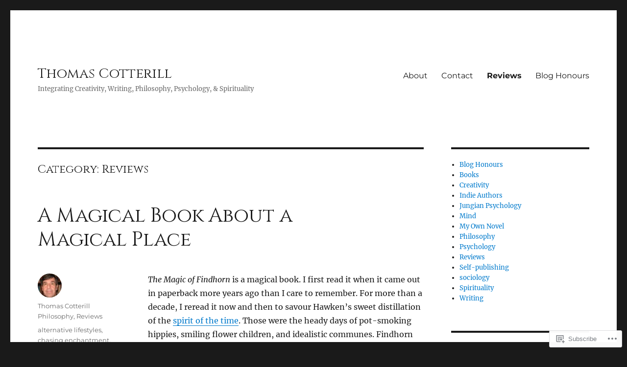

--- FILE ---
content_type: text/html; charset=UTF-8
request_url: https://thomascotterill.ca/category/reviews/
body_size: 33160
content:
<!DOCTYPE html>
<html lang="en" class="no-js">
<head>
	<meta charset="UTF-8">
	<meta name="viewport" content="width=device-width, initial-scale=1">
	<link rel="profile" href="https://gmpg.org/xfn/11">
		<script>(function(html){html.className = html.className.replace(/\bno-js\b/,'js')})(document.documentElement);</script>
<title>Reviews &#8211; Thomas Cotterill</title>
<script type="text/javascript">
  WebFontConfig = {"google":{"families":["Cinzel:r:latin,latin-ext"]},"api_url":"https:\/\/fonts-api.wp.com\/css"};
  (function() {
    var wf = document.createElement('script');
    wf.src = '/wp-content/plugins/custom-fonts/js/webfont.js';
    wf.type = 'text/javascript';
    wf.async = 'true';
    var s = document.getElementsByTagName('script')[0];
    s.parentNode.insertBefore(wf, s);
	})();
</script><style id="jetpack-custom-fonts-css">.wf-active .site-title, .wf-active .post-navigation .post-title, .wf-active .comments-title, .wf-active .comment-reply-title, .wf-active .page-title{font-family:"Cinzel",serif;font-style:normal;font-weight:400}.wf-active .widget .widget-title, .wf-active .entry-content .portfolio-entry-title{font-family:"Cinzel",serif;font-style:normal;font-weight:400}.wf-active .entry-title{font-family:"Cinzel",serif;font-style:normal;font-weight:400}.wf-active .format-aside .entry-title, .wf-active .format-image .entry-title, .wf-active .format-video .entry-title, .wf-active .format-quote .entry-title, .wf-active .format-gallery .entry-title, .wf-active .format-status .entry-title, .wf-active .format-link .entry-title, .wf-active .format-audio .entry-title, .wf-active .format-chat .entry-title{font-style:normal;font-weight:400}@media screen and (min-width: 44.375em){.wf-active .site-title, .wf-active .post-navigation .post-title{font-style:normal;font-weight:400}}@media screen and (min-width: 44.375em){.wf-active .entry-title{font-style:normal;font-weight:400}}@media screen and (min-width: 61.5625em){.wf-active .entry-title{font-style:normal;font-weight:400}}@media screen and (min-width: 61.5625em){.wf-active .format-aside .entry-title, .wf-active .format-image .entry-title, .wf-active .format-video .entry-title, .wf-active .format-quote .entry-title, .wf-active .format-gallery .entry-title, .wf-active .format-status .entry-title, .wf-active .format-link .entry-title, .wf-active .format-audio .entry-title, .wf-active .format-chat .entry-title{font-style:normal;font-weight:400}}</style>
<meta name='robots' content='max-image-preview:large' />
<meta name="google-site-verification" content="veIy3QxFmKQKEFCM55TcJwK53gCDRAiveWPz9FMFgPg" />

<!-- Async WordPress.com Remote Login -->
<script id="wpcom_remote_login_js">
var wpcom_remote_login_extra_auth = '';
function wpcom_remote_login_remove_dom_node_id( element_id ) {
	var dom_node = document.getElementById( element_id );
	if ( dom_node ) { dom_node.parentNode.removeChild( dom_node ); }
}
function wpcom_remote_login_remove_dom_node_classes( class_name ) {
	var dom_nodes = document.querySelectorAll( '.' + class_name );
	for ( var i = 0; i < dom_nodes.length; i++ ) {
		dom_nodes[ i ].parentNode.removeChild( dom_nodes[ i ] );
	}
}
function wpcom_remote_login_final_cleanup() {
	wpcom_remote_login_remove_dom_node_classes( "wpcom_remote_login_msg" );
	wpcom_remote_login_remove_dom_node_id( "wpcom_remote_login_key" );
	wpcom_remote_login_remove_dom_node_id( "wpcom_remote_login_validate" );
	wpcom_remote_login_remove_dom_node_id( "wpcom_remote_login_js" );
	wpcom_remote_login_remove_dom_node_id( "wpcom_request_access_iframe" );
	wpcom_remote_login_remove_dom_node_id( "wpcom_request_access_styles" );
}

// Watch for messages back from the remote login
window.addEventListener( "message", function( e ) {
	if ( e.origin === "https://r-login.wordpress.com" ) {
		var data = {};
		try {
			data = JSON.parse( e.data );
		} catch( e ) {
			wpcom_remote_login_final_cleanup();
			return;
		}

		if ( data.msg === 'LOGIN' ) {
			// Clean up the login check iframe
			wpcom_remote_login_remove_dom_node_id( "wpcom_remote_login_key" );

			var id_regex = new RegExp( /^[0-9]+$/ );
			var token_regex = new RegExp( /^.*|.*|.*$/ );
			if (
				token_regex.test( data.token )
				&& id_regex.test( data.wpcomid )
			) {
				// We have everything we need to ask for a login
				var script = document.createElement( "script" );
				script.setAttribute( "id", "wpcom_remote_login_validate" );
				script.src = '/remote-login.php?wpcom_remote_login=validate'
					+ '&wpcomid=' + data.wpcomid
					+ '&token=' + encodeURIComponent( data.token )
					+ '&host=' + window.location.protocol
					+ '//' + window.location.hostname
					+ '&postid=4675'
					+ '&is_singular=';
				document.body.appendChild( script );
			}

			return;
		}

		// Safari ITP, not logged in, so redirect
		if ( data.msg === 'LOGIN-REDIRECT' ) {
			window.location = 'https://wordpress.com/log-in?redirect_to=' + window.location.href;
			return;
		}

		// Safari ITP, storage access failed, remove the request
		if ( data.msg === 'LOGIN-REMOVE' ) {
			var css_zap = 'html { -webkit-transition: margin-top 1s; transition: margin-top 1s; } /* 9001 */ html { margin-top: 0 !important; } * html body { margin-top: 0 !important; } @media screen and ( max-width: 782px ) { html { margin-top: 0 !important; } * html body { margin-top: 0 !important; } }';
			var style_zap = document.createElement( 'style' );
			style_zap.type = 'text/css';
			style_zap.appendChild( document.createTextNode( css_zap ) );
			document.body.appendChild( style_zap );

			var e = document.getElementById( 'wpcom_request_access_iframe' );
			e.parentNode.removeChild( e );

			document.cookie = 'wordpress_com_login_access=denied; path=/; max-age=31536000';

			return;
		}

		// Safari ITP
		if ( data.msg === 'REQUEST_ACCESS' ) {
			console.log( 'request access: safari' );

			// Check ITP iframe enable/disable knob
			if ( wpcom_remote_login_extra_auth !== 'safari_itp_iframe' ) {
				return;
			}

			// If we are in a "private window" there is no ITP.
			var private_window = false;
			try {
				var opendb = window.openDatabase( null, null, null, null );
			} catch( e ) {
				private_window = true;
			}

			if ( private_window ) {
				console.log( 'private window' );
				return;
			}

			var iframe = document.createElement( 'iframe' );
			iframe.id = 'wpcom_request_access_iframe';
			iframe.setAttribute( 'scrolling', 'no' );
			iframe.setAttribute( 'sandbox', 'allow-storage-access-by-user-activation allow-scripts allow-same-origin allow-top-navigation-by-user-activation' );
			iframe.src = 'https://r-login.wordpress.com/remote-login.php?wpcom_remote_login=request_access&origin=' + encodeURIComponent( data.origin ) + '&wpcomid=' + encodeURIComponent( data.wpcomid );

			var css = 'html { -webkit-transition: margin-top 1s; transition: margin-top 1s; } /* 9001 */ html { margin-top: 46px !important; } * html body { margin-top: 46px !important; } @media screen and ( max-width: 660px ) { html { margin-top: 71px !important; } * html body { margin-top: 71px !important; } #wpcom_request_access_iframe { display: block; height: 71px !important; } } #wpcom_request_access_iframe { border: 0px; height: 46px; position: fixed; top: 0; left: 0; width: 100%; min-width: 100%; z-index: 99999; background: #23282d; } ';

			var style = document.createElement( 'style' );
			style.type = 'text/css';
			style.id = 'wpcom_request_access_styles';
			style.appendChild( document.createTextNode( css ) );
			document.body.appendChild( style );

			document.body.appendChild( iframe );
		}

		if ( data.msg === 'DONE' ) {
			wpcom_remote_login_final_cleanup();
		}
	}
}, false );

// Inject the remote login iframe after the page has had a chance to load
// more critical resources
window.addEventListener( "DOMContentLoaded", function( e ) {
	var iframe = document.createElement( "iframe" );
	iframe.style.display = "none";
	iframe.setAttribute( "scrolling", "no" );
	iframe.setAttribute( "id", "wpcom_remote_login_key" );
	iframe.src = "https://r-login.wordpress.com/remote-login.php"
		+ "?wpcom_remote_login=key"
		+ "&origin=aHR0cHM6Ly90aG9tYXNjb3R0ZXJpbGwuY2E%3D"
		+ "&wpcomid=35938427"
		+ "&time=" + Math.floor( Date.now() / 1000 );
	document.body.appendChild( iframe );
}, false );
</script>
<link rel='dns-prefetch' href='//s0.wp.com' />
<link rel="alternate" type="application/rss+xml" title="Thomas Cotterill &raquo; Feed" href="https://thomascotterill.ca/feed/" />
<link rel="alternate" type="application/rss+xml" title="Thomas Cotterill &raquo; Comments Feed" href="https://thomascotterill.ca/comments/feed/" />
<link rel="alternate" type="application/rss+xml" title="Thomas Cotterill &raquo; Reviews Category Feed" href="https://thomascotterill.ca/category/reviews/feed/" />
	<script type="text/javascript">
		/* <![CDATA[ */
		function addLoadEvent(func) {
			var oldonload = window.onload;
			if (typeof window.onload != 'function') {
				window.onload = func;
			} else {
				window.onload = function () {
					oldonload();
					func();
				}
			}
		}
		/* ]]> */
	</script>
	<link crossorigin='anonymous' rel='stylesheet' id='all-css-0-1' href='/_static/??-eJyVzMkNwkAMQNGGGCyWEHFA1BI5Bhy8jLBHId0DEhTA8R3+h7kWdEuyBG2lSruyBUyUdcD71xDNQH1sQgF5I6WS7hKArnVIyPmdL8HPJLI1Rqzg7y3bhY2TSuDDRX5ePruznjZ9t9v2x8O+m15KT0N2&cssminify=yes' type='text/css' media='all' />
<style id='wp-emoji-styles-inline-css'>

	img.wp-smiley, img.emoji {
		display: inline !important;
		border: none !important;
		box-shadow: none !important;
		height: 1em !important;
		width: 1em !important;
		margin: 0 0.07em !important;
		vertical-align: -0.1em !important;
		background: none !important;
		padding: 0 !important;
	}
/*# sourceURL=wp-emoji-styles-inline-css */
</style>
<link crossorigin='anonymous' rel='stylesheet' id='all-css-2-1' href='/wp-content/plugins/gutenberg-core/v22.2.0/build/styles/block-library/style.css?m=1764855221i&cssminify=yes' type='text/css' media='all' />
<style id='wp-block-library-inline-css'>
.has-text-align-justify {
	text-align:justify;
}
.has-text-align-justify{text-align:justify;}

/*# sourceURL=wp-block-library-inline-css */
</style><style id='wp-block-paragraph-inline-css'>
.is-small-text{font-size:.875em}.is-regular-text{font-size:1em}.is-large-text{font-size:2.25em}.is-larger-text{font-size:3em}.has-drop-cap:not(:focus):first-letter{float:left;font-size:8.4em;font-style:normal;font-weight:100;line-height:.68;margin:.05em .1em 0 0;text-transform:uppercase}body.rtl .has-drop-cap:not(:focus):first-letter{float:none;margin-left:.1em}p.has-drop-cap.has-background{overflow:hidden}:root :where(p.has-background){padding:1.25em 2.375em}:where(p.has-text-color:not(.has-link-color)) a{color:inherit}p.has-text-align-left[style*="writing-mode:vertical-lr"],p.has-text-align-right[style*="writing-mode:vertical-rl"]{rotate:180deg}
/*# sourceURL=/wp-content/plugins/gutenberg-core/v22.2.0/build/styles/block-library/paragraph/style.css */
</style>
<style id='wp-block-categories-inline-css'>
.wp-block-categories{box-sizing:border-box}.wp-block-categories.alignleft{margin-right:2em}.wp-block-categories.alignright{margin-left:2em}.wp-block-categories.wp-block-categories-dropdown.aligncenter{text-align:center}.wp-block-categories .wp-block-categories__label{display:block;width:100%}
/*# sourceURL=/wp-content/plugins/gutenberg-core/v22.2.0/build/styles/block-library/categories/style.css */
</style>
<style id='wp-block-media-text-inline-css'>
.wp-block-media-text{box-sizing:border-box;direction:ltr;display:grid;grid-template-columns:50% 1fr;grid-template-rows:auto}.wp-block-media-text.has-media-on-the-right{grid-template-columns:1fr 50%}.wp-block-media-text.is-vertically-aligned-top>.wp-block-media-text__content,.wp-block-media-text.is-vertically-aligned-top>.wp-block-media-text__media{align-self:start}.wp-block-media-text.is-vertically-aligned-center>.wp-block-media-text__content,.wp-block-media-text.is-vertically-aligned-center>.wp-block-media-text__media,.wp-block-media-text>.wp-block-media-text__content,.wp-block-media-text>.wp-block-media-text__media{align-self:center}.wp-block-media-text.is-vertically-aligned-bottom>.wp-block-media-text__content,.wp-block-media-text.is-vertically-aligned-bottom>.wp-block-media-text__media{align-self:end}.wp-block-media-text>.wp-block-media-text__media{grid-column:1;grid-row:1;margin:0}.wp-block-media-text>.wp-block-media-text__content{direction:ltr;grid-column:2;grid-row:1;padding:0 8%;word-break:break-word}.wp-block-media-text.has-media-on-the-right>.wp-block-media-text__media{grid-column:2;grid-row:1}.wp-block-media-text.has-media-on-the-right>.wp-block-media-text__content{grid-column:1;grid-row:1}.wp-block-media-text__media a{display:block}.wp-block-media-text__media img,.wp-block-media-text__media video{height:auto;max-width:unset;vertical-align:middle;width:100%}.wp-block-media-text.is-image-fill>.wp-block-media-text__media{background-size:cover;height:100%;min-height:250px}.wp-block-media-text.is-image-fill>.wp-block-media-text__media>a{display:block;height:100%}.wp-block-media-text.is-image-fill>.wp-block-media-text__media img{clip:rect(0,0,0,0);border:0;height:1px;margin:-1px;overflow:hidden;padding:0;position:absolute;width:1px}.wp-block-media-text.is-image-fill-element>.wp-block-media-text__media{height:100%;min-height:250px}.wp-block-media-text.is-image-fill-element>.wp-block-media-text__media>a{display:block;height:100%}.wp-block-media-text.is-image-fill-element>.wp-block-media-text__media img{height:100%;object-fit:cover;width:100%}@media (max-width:600px){.wp-block-media-text.is-stacked-on-mobile{grid-template-columns:100%!important}.wp-block-media-text.is-stacked-on-mobile>.wp-block-media-text__media{grid-column:1;grid-row:1}.wp-block-media-text.is-stacked-on-mobile>.wp-block-media-text__content{grid-column:1;grid-row:2}}
/*# sourceURL=/wp-content/plugins/gutenberg-core/v22.2.0/build/styles/block-library/media-text/style.css */
</style>
<style id='wp-block-search-inline-css'>
.wp-block-search__button{margin-left:10px;word-break:normal}.wp-block-search__button.has-icon{line-height:0}.wp-block-search__button svg{fill:currentColor;height:1.25em;min-height:24px;min-width:24px;vertical-align:text-bottom;width:1.25em}:where(.wp-block-search__button){border:1px solid #ccc;padding:6px 10px}.wp-block-search__inside-wrapper{display:flex;flex:auto;flex-wrap:nowrap;max-width:100%}.wp-block-search__label{width:100%}.wp-block-search.wp-block-search__button-only .wp-block-search__button{box-sizing:border-box;display:flex;flex-shrink:0;justify-content:center;margin-left:0;max-width:100%}.wp-block-search.wp-block-search__button-only .wp-block-search__inside-wrapper{min-width:0!important;transition-property:width}.wp-block-search.wp-block-search__button-only .wp-block-search__input{flex-basis:100%;transition-duration:.3s}.wp-block-search.wp-block-search__button-only.wp-block-search__searchfield-hidden,.wp-block-search.wp-block-search__button-only.wp-block-search__searchfield-hidden .wp-block-search__inside-wrapper{overflow:hidden}.wp-block-search.wp-block-search__button-only.wp-block-search__searchfield-hidden .wp-block-search__input{border-left-width:0!important;border-right-width:0!important;flex-basis:0;flex-grow:0;margin:0;min-width:0!important;padding-left:0!important;padding-right:0!important;width:0!important}:where(.wp-block-search__input){appearance:none;border:1px solid #949494;flex-grow:1;font-family:inherit;font-size:inherit;font-style:inherit;font-weight:inherit;letter-spacing:inherit;line-height:inherit;margin-left:0;margin-right:0;min-width:3rem;padding:8px;text-decoration:unset!important;text-transform:inherit}:where(.wp-block-search__button-inside .wp-block-search__inside-wrapper){background-color:#fff;border:1px solid #949494;box-sizing:border-box;padding:4px}:where(.wp-block-search__button-inside .wp-block-search__inside-wrapper) .wp-block-search__input{border:none;border-radius:0;padding:0 4px}:where(.wp-block-search__button-inside .wp-block-search__inside-wrapper) .wp-block-search__input:focus{outline:none}:where(.wp-block-search__button-inside .wp-block-search__inside-wrapper) :where(.wp-block-search__button){padding:4px 8px}.wp-block-search.aligncenter .wp-block-search__inside-wrapper{margin:auto}.wp-block[data-align=right] .wp-block-search.wp-block-search__button-only .wp-block-search__inside-wrapper{float:right}
/*# sourceURL=/wp-content/plugins/gutenberg-core/v22.2.0/build/styles/block-library/search/style.css */
</style>
<style id='wp-block-search-theme-inline-css'>
.wp-block-search .wp-block-search__label{font-weight:700}.wp-block-search__button{border:1px solid #ccc;padding:.375em .625em}
/*# sourceURL=/wp-content/plugins/gutenberg-core/v22.2.0/build/styles/block-library/search/theme.css */
</style>
<style id='global-styles-inline-css'>
:root{--wp--preset--aspect-ratio--square: 1;--wp--preset--aspect-ratio--4-3: 4/3;--wp--preset--aspect-ratio--3-4: 3/4;--wp--preset--aspect-ratio--3-2: 3/2;--wp--preset--aspect-ratio--2-3: 2/3;--wp--preset--aspect-ratio--16-9: 16/9;--wp--preset--aspect-ratio--9-16: 9/16;--wp--preset--color--black: #000000;--wp--preset--color--cyan-bluish-gray: #abb8c3;--wp--preset--color--white: #fff;--wp--preset--color--pale-pink: #f78da7;--wp--preset--color--vivid-red: #cf2e2e;--wp--preset--color--luminous-vivid-orange: #ff6900;--wp--preset--color--luminous-vivid-amber: #fcb900;--wp--preset--color--light-green-cyan: #7bdcb5;--wp--preset--color--vivid-green-cyan: #00d084;--wp--preset--color--pale-cyan-blue: #8ed1fc;--wp--preset--color--vivid-cyan-blue: #0693e3;--wp--preset--color--vivid-purple: #9b51e0;--wp--preset--color--dark-gray: #1a1a1a;--wp--preset--color--medium-gray: #686868;--wp--preset--color--light-gray: #e5e5e5;--wp--preset--color--blue-gray: #4d545c;--wp--preset--color--bright-blue: #007acc;--wp--preset--color--light-blue: #9adffd;--wp--preset--color--dark-brown: #402b30;--wp--preset--color--medium-brown: #774e24;--wp--preset--color--dark-red: #640c1f;--wp--preset--color--bright-red: #ff675f;--wp--preset--color--yellow: #ffef8e;--wp--preset--gradient--vivid-cyan-blue-to-vivid-purple: linear-gradient(135deg,rgb(6,147,227) 0%,rgb(155,81,224) 100%);--wp--preset--gradient--light-green-cyan-to-vivid-green-cyan: linear-gradient(135deg,rgb(122,220,180) 0%,rgb(0,208,130) 100%);--wp--preset--gradient--luminous-vivid-amber-to-luminous-vivid-orange: linear-gradient(135deg,rgb(252,185,0) 0%,rgb(255,105,0) 100%);--wp--preset--gradient--luminous-vivid-orange-to-vivid-red: linear-gradient(135deg,rgb(255,105,0) 0%,rgb(207,46,46) 100%);--wp--preset--gradient--very-light-gray-to-cyan-bluish-gray: linear-gradient(135deg,rgb(238,238,238) 0%,rgb(169,184,195) 100%);--wp--preset--gradient--cool-to-warm-spectrum: linear-gradient(135deg,rgb(74,234,220) 0%,rgb(151,120,209) 20%,rgb(207,42,186) 40%,rgb(238,44,130) 60%,rgb(251,105,98) 80%,rgb(254,248,76) 100%);--wp--preset--gradient--blush-light-purple: linear-gradient(135deg,rgb(255,206,236) 0%,rgb(152,150,240) 100%);--wp--preset--gradient--blush-bordeaux: linear-gradient(135deg,rgb(254,205,165) 0%,rgb(254,45,45) 50%,rgb(107,0,62) 100%);--wp--preset--gradient--luminous-dusk: linear-gradient(135deg,rgb(255,203,112) 0%,rgb(199,81,192) 50%,rgb(65,88,208) 100%);--wp--preset--gradient--pale-ocean: linear-gradient(135deg,rgb(255,245,203) 0%,rgb(182,227,212) 50%,rgb(51,167,181) 100%);--wp--preset--gradient--electric-grass: linear-gradient(135deg,rgb(202,248,128) 0%,rgb(113,206,126) 100%);--wp--preset--gradient--midnight: linear-gradient(135deg,rgb(2,3,129) 0%,rgb(40,116,252) 100%);--wp--preset--font-size--small: 13px;--wp--preset--font-size--medium: 20px;--wp--preset--font-size--large: 36px;--wp--preset--font-size--x-large: 42px;--wp--preset--font-family--albert-sans: 'Albert Sans', sans-serif;--wp--preset--font-family--alegreya: Alegreya, serif;--wp--preset--font-family--arvo: Arvo, serif;--wp--preset--font-family--bodoni-moda: 'Bodoni Moda', serif;--wp--preset--font-family--bricolage-grotesque: 'Bricolage Grotesque', sans-serif;--wp--preset--font-family--cabin: Cabin, sans-serif;--wp--preset--font-family--chivo: Chivo, sans-serif;--wp--preset--font-family--commissioner: Commissioner, sans-serif;--wp--preset--font-family--cormorant: Cormorant, serif;--wp--preset--font-family--courier-prime: 'Courier Prime', monospace;--wp--preset--font-family--crimson-pro: 'Crimson Pro', serif;--wp--preset--font-family--dm-mono: 'DM Mono', monospace;--wp--preset--font-family--dm-sans: 'DM Sans', sans-serif;--wp--preset--font-family--dm-serif-display: 'DM Serif Display', serif;--wp--preset--font-family--domine: Domine, serif;--wp--preset--font-family--eb-garamond: 'EB Garamond', serif;--wp--preset--font-family--epilogue: Epilogue, sans-serif;--wp--preset--font-family--fahkwang: Fahkwang, sans-serif;--wp--preset--font-family--figtree: Figtree, sans-serif;--wp--preset--font-family--fira-sans: 'Fira Sans', sans-serif;--wp--preset--font-family--fjalla-one: 'Fjalla One', sans-serif;--wp--preset--font-family--fraunces: Fraunces, serif;--wp--preset--font-family--gabarito: Gabarito, system-ui;--wp--preset--font-family--ibm-plex-mono: 'IBM Plex Mono', monospace;--wp--preset--font-family--ibm-plex-sans: 'IBM Plex Sans', sans-serif;--wp--preset--font-family--ibarra-real-nova: 'Ibarra Real Nova', serif;--wp--preset--font-family--instrument-serif: 'Instrument Serif', serif;--wp--preset--font-family--inter: Inter, sans-serif;--wp--preset--font-family--josefin-sans: 'Josefin Sans', sans-serif;--wp--preset--font-family--jost: Jost, sans-serif;--wp--preset--font-family--libre-baskerville: 'Libre Baskerville', serif;--wp--preset--font-family--libre-franklin: 'Libre Franklin', sans-serif;--wp--preset--font-family--literata: Literata, serif;--wp--preset--font-family--lora: Lora, serif;--wp--preset--font-family--merriweather: Merriweather, serif;--wp--preset--font-family--montserrat: Montserrat, sans-serif;--wp--preset--font-family--newsreader: Newsreader, serif;--wp--preset--font-family--noto-sans-mono: 'Noto Sans Mono', sans-serif;--wp--preset--font-family--nunito: Nunito, sans-serif;--wp--preset--font-family--open-sans: 'Open Sans', sans-serif;--wp--preset--font-family--overpass: Overpass, sans-serif;--wp--preset--font-family--pt-serif: 'PT Serif', serif;--wp--preset--font-family--petrona: Petrona, serif;--wp--preset--font-family--piazzolla: Piazzolla, serif;--wp--preset--font-family--playfair-display: 'Playfair Display', serif;--wp--preset--font-family--plus-jakarta-sans: 'Plus Jakarta Sans', sans-serif;--wp--preset--font-family--poppins: Poppins, sans-serif;--wp--preset--font-family--raleway: Raleway, sans-serif;--wp--preset--font-family--roboto: Roboto, sans-serif;--wp--preset--font-family--roboto-slab: 'Roboto Slab', serif;--wp--preset--font-family--rubik: Rubik, sans-serif;--wp--preset--font-family--rufina: Rufina, serif;--wp--preset--font-family--sora: Sora, sans-serif;--wp--preset--font-family--source-sans-3: 'Source Sans 3', sans-serif;--wp--preset--font-family--source-serif-4: 'Source Serif 4', serif;--wp--preset--font-family--space-mono: 'Space Mono', monospace;--wp--preset--font-family--syne: Syne, sans-serif;--wp--preset--font-family--texturina: Texturina, serif;--wp--preset--font-family--urbanist: Urbanist, sans-serif;--wp--preset--font-family--work-sans: 'Work Sans', sans-serif;--wp--preset--spacing--20: 0.44rem;--wp--preset--spacing--30: 0.67rem;--wp--preset--spacing--40: 1rem;--wp--preset--spacing--50: 1.5rem;--wp--preset--spacing--60: 2.25rem;--wp--preset--spacing--70: 3.38rem;--wp--preset--spacing--80: 5.06rem;--wp--preset--shadow--natural: 6px 6px 9px rgba(0, 0, 0, 0.2);--wp--preset--shadow--deep: 12px 12px 50px rgba(0, 0, 0, 0.4);--wp--preset--shadow--sharp: 6px 6px 0px rgba(0, 0, 0, 0.2);--wp--preset--shadow--outlined: 6px 6px 0px -3px rgb(255, 255, 255), 6px 6px rgb(0, 0, 0);--wp--preset--shadow--crisp: 6px 6px 0px rgb(0, 0, 0);}:where(.is-layout-flex){gap: 0.5em;}:where(.is-layout-grid){gap: 0.5em;}body .is-layout-flex{display: flex;}.is-layout-flex{flex-wrap: wrap;align-items: center;}.is-layout-flex > :is(*, div){margin: 0;}body .is-layout-grid{display: grid;}.is-layout-grid > :is(*, div){margin: 0;}:where(.wp-block-columns.is-layout-flex){gap: 2em;}:where(.wp-block-columns.is-layout-grid){gap: 2em;}:where(.wp-block-post-template.is-layout-flex){gap: 1.25em;}:where(.wp-block-post-template.is-layout-grid){gap: 1.25em;}.has-black-color{color: var(--wp--preset--color--black) !important;}.has-cyan-bluish-gray-color{color: var(--wp--preset--color--cyan-bluish-gray) !important;}.has-white-color{color: var(--wp--preset--color--white) !important;}.has-pale-pink-color{color: var(--wp--preset--color--pale-pink) !important;}.has-vivid-red-color{color: var(--wp--preset--color--vivid-red) !important;}.has-luminous-vivid-orange-color{color: var(--wp--preset--color--luminous-vivid-orange) !important;}.has-luminous-vivid-amber-color{color: var(--wp--preset--color--luminous-vivid-amber) !important;}.has-light-green-cyan-color{color: var(--wp--preset--color--light-green-cyan) !important;}.has-vivid-green-cyan-color{color: var(--wp--preset--color--vivid-green-cyan) !important;}.has-pale-cyan-blue-color{color: var(--wp--preset--color--pale-cyan-blue) !important;}.has-vivid-cyan-blue-color{color: var(--wp--preset--color--vivid-cyan-blue) !important;}.has-vivid-purple-color{color: var(--wp--preset--color--vivid-purple) !important;}.has-black-background-color{background-color: var(--wp--preset--color--black) !important;}.has-cyan-bluish-gray-background-color{background-color: var(--wp--preset--color--cyan-bluish-gray) !important;}.has-white-background-color{background-color: var(--wp--preset--color--white) !important;}.has-pale-pink-background-color{background-color: var(--wp--preset--color--pale-pink) !important;}.has-vivid-red-background-color{background-color: var(--wp--preset--color--vivid-red) !important;}.has-luminous-vivid-orange-background-color{background-color: var(--wp--preset--color--luminous-vivid-orange) !important;}.has-luminous-vivid-amber-background-color{background-color: var(--wp--preset--color--luminous-vivid-amber) !important;}.has-light-green-cyan-background-color{background-color: var(--wp--preset--color--light-green-cyan) !important;}.has-vivid-green-cyan-background-color{background-color: var(--wp--preset--color--vivid-green-cyan) !important;}.has-pale-cyan-blue-background-color{background-color: var(--wp--preset--color--pale-cyan-blue) !important;}.has-vivid-cyan-blue-background-color{background-color: var(--wp--preset--color--vivid-cyan-blue) !important;}.has-vivid-purple-background-color{background-color: var(--wp--preset--color--vivid-purple) !important;}.has-black-border-color{border-color: var(--wp--preset--color--black) !important;}.has-cyan-bluish-gray-border-color{border-color: var(--wp--preset--color--cyan-bluish-gray) !important;}.has-white-border-color{border-color: var(--wp--preset--color--white) !important;}.has-pale-pink-border-color{border-color: var(--wp--preset--color--pale-pink) !important;}.has-vivid-red-border-color{border-color: var(--wp--preset--color--vivid-red) !important;}.has-luminous-vivid-orange-border-color{border-color: var(--wp--preset--color--luminous-vivid-orange) !important;}.has-luminous-vivid-amber-border-color{border-color: var(--wp--preset--color--luminous-vivid-amber) !important;}.has-light-green-cyan-border-color{border-color: var(--wp--preset--color--light-green-cyan) !important;}.has-vivid-green-cyan-border-color{border-color: var(--wp--preset--color--vivid-green-cyan) !important;}.has-pale-cyan-blue-border-color{border-color: var(--wp--preset--color--pale-cyan-blue) !important;}.has-vivid-cyan-blue-border-color{border-color: var(--wp--preset--color--vivid-cyan-blue) !important;}.has-vivid-purple-border-color{border-color: var(--wp--preset--color--vivid-purple) !important;}.has-vivid-cyan-blue-to-vivid-purple-gradient-background{background: var(--wp--preset--gradient--vivid-cyan-blue-to-vivid-purple) !important;}.has-light-green-cyan-to-vivid-green-cyan-gradient-background{background: var(--wp--preset--gradient--light-green-cyan-to-vivid-green-cyan) !important;}.has-luminous-vivid-amber-to-luminous-vivid-orange-gradient-background{background: var(--wp--preset--gradient--luminous-vivid-amber-to-luminous-vivid-orange) !important;}.has-luminous-vivid-orange-to-vivid-red-gradient-background{background: var(--wp--preset--gradient--luminous-vivid-orange-to-vivid-red) !important;}.has-very-light-gray-to-cyan-bluish-gray-gradient-background{background: var(--wp--preset--gradient--very-light-gray-to-cyan-bluish-gray) !important;}.has-cool-to-warm-spectrum-gradient-background{background: var(--wp--preset--gradient--cool-to-warm-spectrum) !important;}.has-blush-light-purple-gradient-background{background: var(--wp--preset--gradient--blush-light-purple) !important;}.has-blush-bordeaux-gradient-background{background: var(--wp--preset--gradient--blush-bordeaux) !important;}.has-luminous-dusk-gradient-background{background: var(--wp--preset--gradient--luminous-dusk) !important;}.has-pale-ocean-gradient-background{background: var(--wp--preset--gradient--pale-ocean) !important;}.has-electric-grass-gradient-background{background: var(--wp--preset--gradient--electric-grass) !important;}.has-midnight-gradient-background{background: var(--wp--preset--gradient--midnight) !important;}.has-small-font-size{font-size: var(--wp--preset--font-size--small) !important;}.has-medium-font-size{font-size: var(--wp--preset--font-size--medium) !important;}.has-large-font-size{font-size: var(--wp--preset--font-size--large) !important;}.has-x-large-font-size{font-size: var(--wp--preset--font-size--x-large) !important;}.has-albert-sans-font-family{font-family: var(--wp--preset--font-family--albert-sans) !important;}.has-alegreya-font-family{font-family: var(--wp--preset--font-family--alegreya) !important;}.has-arvo-font-family{font-family: var(--wp--preset--font-family--arvo) !important;}.has-bodoni-moda-font-family{font-family: var(--wp--preset--font-family--bodoni-moda) !important;}.has-bricolage-grotesque-font-family{font-family: var(--wp--preset--font-family--bricolage-grotesque) !important;}.has-cabin-font-family{font-family: var(--wp--preset--font-family--cabin) !important;}.has-chivo-font-family{font-family: var(--wp--preset--font-family--chivo) !important;}.has-commissioner-font-family{font-family: var(--wp--preset--font-family--commissioner) !important;}.has-cormorant-font-family{font-family: var(--wp--preset--font-family--cormorant) !important;}.has-courier-prime-font-family{font-family: var(--wp--preset--font-family--courier-prime) !important;}.has-crimson-pro-font-family{font-family: var(--wp--preset--font-family--crimson-pro) !important;}.has-dm-mono-font-family{font-family: var(--wp--preset--font-family--dm-mono) !important;}.has-dm-sans-font-family{font-family: var(--wp--preset--font-family--dm-sans) !important;}.has-dm-serif-display-font-family{font-family: var(--wp--preset--font-family--dm-serif-display) !important;}.has-domine-font-family{font-family: var(--wp--preset--font-family--domine) !important;}.has-eb-garamond-font-family{font-family: var(--wp--preset--font-family--eb-garamond) !important;}.has-epilogue-font-family{font-family: var(--wp--preset--font-family--epilogue) !important;}.has-fahkwang-font-family{font-family: var(--wp--preset--font-family--fahkwang) !important;}.has-figtree-font-family{font-family: var(--wp--preset--font-family--figtree) !important;}.has-fira-sans-font-family{font-family: var(--wp--preset--font-family--fira-sans) !important;}.has-fjalla-one-font-family{font-family: var(--wp--preset--font-family--fjalla-one) !important;}.has-fraunces-font-family{font-family: var(--wp--preset--font-family--fraunces) !important;}.has-gabarito-font-family{font-family: var(--wp--preset--font-family--gabarito) !important;}.has-ibm-plex-mono-font-family{font-family: var(--wp--preset--font-family--ibm-plex-mono) !important;}.has-ibm-plex-sans-font-family{font-family: var(--wp--preset--font-family--ibm-plex-sans) !important;}.has-ibarra-real-nova-font-family{font-family: var(--wp--preset--font-family--ibarra-real-nova) !important;}.has-instrument-serif-font-family{font-family: var(--wp--preset--font-family--instrument-serif) !important;}.has-inter-font-family{font-family: var(--wp--preset--font-family--inter) !important;}.has-josefin-sans-font-family{font-family: var(--wp--preset--font-family--josefin-sans) !important;}.has-jost-font-family{font-family: var(--wp--preset--font-family--jost) !important;}.has-libre-baskerville-font-family{font-family: var(--wp--preset--font-family--libre-baskerville) !important;}.has-libre-franklin-font-family{font-family: var(--wp--preset--font-family--libre-franklin) !important;}.has-literata-font-family{font-family: var(--wp--preset--font-family--literata) !important;}.has-lora-font-family{font-family: var(--wp--preset--font-family--lora) !important;}.has-merriweather-font-family{font-family: var(--wp--preset--font-family--merriweather) !important;}.has-montserrat-font-family{font-family: var(--wp--preset--font-family--montserrat) !important;}.has-newsreader-font-family{font-family: var(--wp--preset--font-family--newsreader) !important;}.has-noto-sans-mono-font-family{font-family: var(--wp--preset--font-family--noto-sans-mono) !important;}.has-nunito-font-family{font-family: var(--wp--preset--font-family--nunito) !important;}.has-open-sans-font-family{font-family: var(--wp--preset--font-family--open-sans) !important;}.has-overpass-font-family{font-family: var(--wp--preset--font-family--overpass) !important;}.has-pt-serif-font-family{font-family: var(--wp--preset--font-family--pt-serif) !important;}.has-petrona-font-family{font-family: var(--wp--preset--font-family--petrona) !important;}.has-piazzolla-font-family{font-family: var(--wp--preset--font-family--piazzolla) !important;}.has-playfair-display-font-family{font-family: var(--wp--preset--font-family--playfair-display) !important;}.has-plus-jakarta-sans-font-family{font-family: var(--wp--preset--font-family--plus-jakarta-sans) !important;}.has-poppins-font-family{font-family: var(--wp--preset--font-family--poppins) !important;}.has-raleway-font-family{font-family: var(--wp--preset--font-family--raleway) !important;}.has-roboto-font-family{font-family: var(--wp--preset--font-family--roboto) !important;}.has-roboto-slab-font-family{font-family: var(--wp--preset--font-family--roboto-slab) !important;}.has-rubik-font-family{font-family: var(--wp--preset--font-family--rubik) !important;}.has-rufina-font-family{font-family: var(--wp--preset--font-family--rufina) !important;}.has-sora-font-family{font-family: var(--wp--preset--font-family--sora) !important;}.has-source-sans-3-font-family{font-family: var(--wp--preset--font-family--source-sans-3) !important;}.has-source-serif-4-font-family{font-family: var(--wp--preset--font-family--source-serif-4) !important;}.has-space-mono-font-family{font-family: var(--wp--preset--font-family--space-mono) !important;}.has-syne-font-family{font-family: var(--wp--preset--font-family--syne) !important;}.has-texturina-font-family{font-family: var(--wp--preset--font-family--texturina) !important;}.has-urbanist-font-family{font-family: var(--wp--preset--font-family--urbanist) !important;}.has-work-sans-font-family{font-family: var(--wp--preset--font-family--work-sans) !important;}
/*# sourceURL=global-styles-inline-css */
</style>

<style id='classic-theme-styles-inline-css'>
/*! This file is auto-generated */
.wp-block-button__link{color:#fff;background-color:#32373c;border-radius:9999px;box-shadow:none;text-decoration:none;padding:calc(.667em + 2px) calc(1.333em + 2px);font-size:1.125em}.wp-block-file__button{background:#32373c;color:#fff;text-decoration:none}
/*# sourceURL=/wp-includes/css/classic-themes.min.css */
</style>
<link crossorigin='anonymous' rel='stylesheet' id='all-css-4-1' href='/_static/??-eJyNkVtuAyEMRTdUjzVpHs1H1aVUDHFTEswgbDrN7ms0UROpaZQfBFfnXCzAKYMfk1JSzLHuQxL04xBHfxRcdP1L14MEzpGg0Fe3xF0Q/SVA9BSp8yJPeFXEFS5dhSzn7LQRTLvgKBIbdk+bsjkwDLmQCNjKoTLop4nyx5tjzHVAnSw4SfhWooQfBggylRImcoaVdoEAt9xSp/M5JKuSMTp194Y6kGbnj+czSk34biruKVEJreL29vGBbz/nv7iBOH9Ec974td+snheb7Xq5OvwAktizAQ==&cssminify=yes' type='text/css' media='all' />
<style id='twentysixteen-style-inline-css'>
.posted-on { clip: rect(1px, 1px, 1px, 1px); height: 1px; position: absolute; overflow: hidden; width: 1px; }
/*# sourceURL=twentysixteen-style-inline-css */
</style>
<link crossorigin='anonymous' rel='stylesheet' id='all-css-10-1' href='/_static/??-eJx9j0sOwjAMBS9EsPiUigXiLG1wS4pjR7Wj0tsTEAjYdOexNE8amJLzwoZsYFeMqJByCzaVx6zhbogMXhXUZkI3JS9xXXgFP2LMLlHuAyuM2JL05exf1heXpB7FkfjGgvAfuI6aMC6pA1pq/O3NoJkhyiVT6QjcBQ6GTv0oRJ+8v7Tn9DmeNnW129bHw74aHv4/Zyg=&cssminify=yes' type='text/css' media='all' />
<style id='jetpack-global-styles-frontend-style-inline-css'>
:root { --font-headings: unset; --font-base: unset; --font-headings-default: -apple-system,BlinkMacSystemFont,"Segoe UI",Roboto,Oxygen-Sans,Ubuntu,Cantarell,"Helvetica Neue",sans-serif; --font-base-default: -apple-system,BlinkMacSystemFont,"Segoe UI",Roboto,Oxygen-Sans,Ubuntu,Cantarell,"Helvetica Neue",sans-serif;}
/*# sourceURL=jetpack-global-styles-frontend-style-inline-css */
</style>
<link crossorigin='anonymous' rel='stylesheet' id='all-css-12-1' href='/wp-content/themes/h4/global.css?m=1420737423i&cssminify=yes' type='text/css' media='all' />
<script id="wpcom-actionbar-placeholder-js-extra">
var actionbardata = {"siteID":"35938427","postID":"0","siteURL":"https://thomascotterill.ca","xhrURL":"https://thomascotterill.ca/wp-admin/admin-ajax.php","nonce":"538b1bcb63","isLoggedIn":"","statusMessage":"","subsEmailDefault":"instantly","proxyScriptUrl":"https://s0.wp.com/wp-content/js/wpcom-proxy-request.js?m=1513050504i&amp;ver=20211021","i18n":{"followedText":"New posts from this site will now appear in your \u003Ca href=\"https://wordpress.com/reader\"\u003EReader\u003C/a\u003E","foldBar":"Collapse this bar","unfoldBar":"Expand this bar","shortLinkCopied":"Shortlink copied to clipboard."}};
//# sourceURL=wpcom-actionbar-placeholder-js-extra
</script>
<script id="jetpack-mu-wpcom-settings-js-before">
var JETPACK_MU_WPCOM_SETTINGS = {"assetsUrl":"https://s0.wp.com/wp-content/mu-plugins/jetpack-mu-wpcom-plugin/sun/jetpack_vendor/automattic/jetpack-mu-wpcom/src/build/"};
//# sourceURL=jetpack-mu-wpcom-settings-js-before
</script>
<script crossorigin='anonymous' type='text/javascript'  src='/_static/??/wp-content/js/rlt-proxy.js,/wp-content/themes/pub/twentysixteen/js/html5.js?m=1720530689j'></script>
<script id="rlt-proxy-js-after">
	rltInitialize( {"token":null,"iframeOrigins":["https:\/\/widgets.wp.com"]} );
//# sourceURL=rlt-proxy-js-after
</script>
<link rel="EditURI" type="application/rsd+xml" title="RSD" href="https://thomascotterill.wordpress.com/xmlrpc.php?rsd" />
<meta name="generator" content="WordPress.com" />

<!-- Jetpack Open Graph Tags -->
<meta property="og:type" content="website" />
<meta property="og:title" content="Reviews &#8211; Thomas Cotterill" />
<meta property="og:url" content="https://thomascotterill.ca/category/reviews/" />
<meta property="og:site_name" content="Thomas Cotterill" />
<meta property="og:image" content="https://thomascotterill.ca/wp-content/uploads/2017/10/cropped-wither-wisdom-emblem-enhanced.jpg?w=200" />
<meta property="og:image:width" content="200" />
<meta property="og:image:height" content="200" />
<meta property="og:image:alt" content="" />
<meta property="og:locale" content="en_US" />
<meta name="twitter:creator" content="@CotterillThomas" />
<meta name="twitter:site" content="@CotterillThomas" />

<!-- End Jetpack Open Graph Tags -->
<link rel='openid.server' href='https://thomascotterill.ca/?openidserver=1' />
<link rel='openid.delegate' href='https://thomascotterill.ca/' />
<link rel="search" type="application/opensearchdescription+xml" href="https://thomascotterill.ca/osd.xml" title="Thomas Cotterill" />
<link rel="search" type="application/opensearchdescription+xml" href="https://s1.wp.com/opensearch.xml" title="WordPress.com" />
		<style type="text/css">
			.recentcomments a {
				display: inline !important;
				padding: 0 !important;
				margin: 0 !important;
			}

			table.recentcommentsavatartop img.avatar, table.recentcommentsavatarend img.avatar {
				border: 0px;
				margin: 0;
			}

			table.recentcommentsavatartop a, table.recentcommentsavatarend a {
				border: 0px !important;
				background-color: transparent !important;
			}

			td.recentcommentsavatarend, td.recentcommentsavatartop {
				padding: 0px 0px 1px 0px;
				margin: 0px;
			}

			td.recentcommentstextend {
				border: none !important;
				padding: 0px 0px 2px 10px;
			}

			.rtl td.recentcommentstextend {
				padding: 0px 10px 2px 0px;
			}

			td.recentcommentstexttop {
				border: none;
				padding: 0px 0px 0px 10px;
			}

			.rtl td.recentcommentstexttop {
				padding: 0px 10px 0px 0px;
			}
		</style>
		<meta name="description" content="Posts about Reviews written by Thomas Cotterill" />
<link rel="icon" href="https://thomascotterill.ca/wp-content/uploads/2017/10/cropped-wither-wisdom-emblem-enhanced.jpg?w=32" sizes="32x32" />
<link rel="icon" href="https://thomascotterill.ca/wp-content/uploads/2017/10/cropped-wither-wisdom-emblem-enhanced.jpg?w=192" sizes="192x192" />
<link rel="apple-touch-icon" href="https://thomascotterill.ca/wp-content/uploads/2017/10/cropped-wither-wisdom-emblem-enhanced.jpg?w=180" />
<meta name="msapplication-TileImage" content="https://thomascotterill.ca/wp-content/uploads/2017/10/cropped-wither-wisdom-emblem-enhanced.jpg?w=270" />
<link crossorigin='anonymous' rel='stylesheet' id='all-css-6-3' href='/_static/??-eJydzM0KAjEMBOAXsgZ/1sWD+ChS21C6mzalSSn79iqoR5G9zQzDB70Yx1kxK6RmCrUQs8CEWqyb3x2kZbjF7OBO7GYB6bFg3TqRDfwNJPaNUMDZyk2Qvp/PsNLr0QdUAeViCssziS6EKzWNhN4ES4R1+dVe/jVdduNw2I/n03GYHqOafWw=&cssminify=yes' type='text/css' media='all' />
</head>

<body class="archive category category-reviews category-309 wp-embed-responsive wp-theme-pubtwentysixteen customizer-styles-applied hfeed jetpack-reblog-enabled date-hidden">
<div id="page" class="site">
	<div class="site-inner">
		<a class="skip-link screen-reader-text" href="#content">
			Skip to content		</a>

		<header id="masthead" class="site-header">
			<div class="site-header-main">
				<div class="site-branding">
					<a href="https://thomascotterill.ca/" class="site-logo-link" rel="home" itemprop="url"></a>
											<p class="site-title"><a href="https://thomascotterill.ca/" rel="home">Thomas Cotterill</a></p>
												<p class="site-description">Integrating Creativity, Writing, Philosophy, Psychology, &amp; Spirituality</p>
									</div><!-- .site-branding -->

									<button id="menu-toggle" class="menu-toggle">Menu</button>

					<div id="site-header-menu" class="site-header-menu">
													<nav id="site-navigation" class="main-navigation" aria-label="Primary Menu">
								<div class="menu-my-menu-container"><ul id="menu-my-menu" class="primary-menu"><li id="menu-item-392" class="menu-item menu-item-type-post_type menu-item-object-page menu-item-392"><a href="https://thomascotterill.ca/about/" title="Topics I deal with in this blog">About</a></li>
<li id="menu-item-3275" class="menu-item menu-item-type-post_type menu-item-object-page menu-item-3275"><a href="https://thomascotterill.ca/contact/" title="Various ways to get in touch with me">Contact</a></li>
<li id="menu-item-2748" class="menu-item menu-item-type-taxonomy menu-item-object-category current-menu-item menu-item-2748"><a href="https://thomascotterill.ca/category/reviews/" aria-current="page" title="An eclectic assortment of my book reviews">Reviews</a></li>
<li id="menu-item-1917" class="menu-item menu-item-type-taxonomy menu-item-object-category menu-item-1917"><a href="https://thomascotterill.ca/category/blog-honours/" title="Award posts where you can learn more about me">Blog Honours</a></li>
</ul></div>							</nav><!-- .main-navigation -->
						
											</div><!-- .site-header-menu -->
							</div><!-- .site-header-main -->

					</header><!-- .site-header -->

		<div id="content" class="site-content">

	<div id="primary" class="content-area">
		<main id="main" class="site-main">

		
			<header class="page-header">
				<h1 class="page-title">Category: <span>Reviews</span></h1>			</header><!-- .page-header -->

			
<article id="post-4675" class="post-4675 post type-post status-publish format-standard hentry category-philosophy-2 category-reviews tag-alternative-lifestyles tag-chasing-enchantment tag-free-life tag-idealizing-nature tag-magic-of-findhorn tag-mystical-feeling tag-new-age-community tag-personal-freedom">
	<header class="entry-header">
		
		<h2 class="entry-title"><a href="https://thomascotterill.ca/2013/09/10/a-magical-book-about-a-magical-place/" rel="bookmark">A Magical Book About a Magical&nbsp;Place</a></h2>	</header><!-- .entry-header -->

	
	
	<div class="entry-content">
		
<p><em>The Magic of Findhorn</em> is a magical book. I first read it when it came out in paperback more years ago than I care to remember. For more than a decade, I reread it now and then to savour Hawken’s sweet distillation of the <a title="Do You Live in the Past, the Future, or the Eternal&nbsp;Now?" href="https://thomascotterill.wordpress.com/2013/04/22/do-you-live-in-the-past-the-future-or-the-eternal-now/">spirit of the time</a>. Those were the heady days of pot-smoking hippies, smiling flower children, and idealistic communes. Findhorn added fairies, giant cabbages, and bushes that got out of the way when you wanted to make a path through them. It was wonderful to imagine that I might run off and join the small band of <a title="Romanticism’s Claim on&nbsp;Individuality" href="https://thomascotterill.wordpress.com/2013/03/10/romanticisms-claim-on-individuality/">romantics </a>building a new kind of community on what was once a garbage dump. I never did, of course. Sometimes I think I missed a great chance. Findhorn still exists, although it is now a foundation and calls itself a “New Age” community. Naturally, there is a website.</p>



<div class="wp-block-media-text alignwide"><figure class="wp-block-media-text__media"><img data-attachment-id="5449" data-permalink="https://thomascotterill.ca/tmof2/" data-orig-file="https://thomascotterill.ca/wp-content/uploads/2019/03/tmof2.jpg" data-orig-size="293,475" data-comments-opened="1" data-image-meta="{&quot;aperture&quot;:&quot;0&quot;,&quot;credit&quot;:&quot;&quot;,&quot;camera&quot;:&quot;&quot;,&quot;caption&quot;:&quot;&quot;,&quot;created_timestamp&quot;:&quot;0&quot;,&quot;copyright&quot;:&quot;&quot;,&quot;focal_length&quot;:&quot;0&quot;,&quot;iso&quot;:&quot;0&quot;,&quot;shutter_speed&quot;:&quot;0&quot;,&quot;title&quot;:&quot;&quot;,&quot;orientation&quot;:&quot;0&quot;}" data-image-title="Magic of Findhorn Cover" data-image-description="&lt;p&gt;The Magic of Findhorn cover&lt;/p&gt;
" data-image-caption="&lt;p&gt;An enchanting look at Findhorn, an early New Age community in Scotland. &lt;/p&gt;
" data-medium-file="https://thomascotterill.ca/wp-content/uploads/2019/03/tmof2.jpg?w=185" data-large-file="https://thomascotterill.ca/wp-content/uploads/2019/03/tmof2.jpg?w=293" width="293" height="475" src="https://thomascotterill.ca/wp-content/uploads/2019/03/tmof2.jpg?w=293" alt="First paperback edition cover" class="wp-image-5449" srcset="https://thomascotterill.ca/wp-content/uploads/2019/03/tmof2.jpg 293w, https://thomascotterill.ca/wp-content/uploads/2019/03/tmof2.jpg?w=93 93w" sizes="(max-width: 293px) 85vw, 293px" /></figure><div class="wp-block-media-text__content">
<p class="has-medium-font-size"><em>An enchanting look at an early New Age community in Scotland. </em></p>
</div></div>



 <a href="https://thomascotterill.ca/2013/09/10/a-magical-book-about-a-magical-place/#more-4675" class="more-link">Continue reading<span class="screen-reader-text"> &#8220;A Magical Book About a Magical&nbsp;Place&#8221;</span></a>	</div><!-- .entry-content -->

	<footer class="entry-footer">
		<span class="byline"><span class="author vcard"><img referrerpolicy="no-referrer" alt='Unknown&#039;s avatar' src='https://0.gravatar.com/avatar/90c95acd2214c3a03e4b0b4a7452ecf33dd26efce21c189e73e0680c333056a7?s=49&#038;d=identicon&#038;r=G' srcset='https://0.gravatar.com/avatar/90c95acd2214c3a03e4b0b4a7452ecf33dd26efce21c189e73e0680c333056a7?s=49&#038;d=identicon&#038;r=G 1x, https://0.gravatar.com/avatar/90c95acd2214c3a03e4b0b4a7452ecf33dd26efce21c189e73e0680c333056a7?s=74&#038;d=identicon&#038;r=G 1.5x, https://0.gravatar.com/avatar/90c95acd2214c3a03e4b0b4a7452ecf33dd26efce21c189e73e0680c333056a7?s=98&#038;d=identicon&#038;r=G 2x, https://0.gravatar.com/avatar/90c95acd2214c3a03e4b0b4a7452ecf33dd26efce21c189e73e0680c333056a7?s=147&#038;d=identicon&#038;r=G 3x, https://0.gravatar.com/avatar/90c95acd2214c3a03e4b0b4a7452ecf33dd26efce21c189e73e0680c333056a7?s=196&#038;d=identicon&#038;r=G 4x' class='avatar avatar-49' height='49' width='49' loading='lazy' decoding='async' /><span class="screen-reader-text">Author </span> <a class="url fn n" href="https://thomascotterill.ca/author/thomascotterill/">Thomas Cotterill</a></span></span><span class="posted-on"><span class="screen-reader-text">Posted on </span><a href="https://thomascotterill.ca/2013/09/10/a-magical-book-about-a-magical-place/" rel="bookmark"><time class="entry-date published" datetime="2013-09-10T04:59:17-07:00">September 10, 2013</time><time class="updated" datetime="2019-04-15T13:59:37-07:00">April 15, 2019</time></a></span><span class="cat-links"><span class="screen-reader-text">Categories </span><a href="https://thomascotterill.ca/category/philosophy-2/" rel="category tag">Philosophy</a>, <a href="https://thomascotterill.ca/category/reviews/" rel="category tag">Reviews</a></span><span class="tags-links"><span class="screen-reader-text">Tags </span><a href="https://thomascotterill.ca/tag/alternative-lifestyles/" rel="tag">alternative lifestyles</a>, <a href="https://thomascotterill.ca/tag/chasing-enchantment/" rel="tag">chasing enchantment</a>, <a href="https://thomascotterill.ca/tag/free-life/" rel="tag">free life</a>, <a href="https://thomascotterill.ca/tag/idealizing-nature/" rel="tag">idealizing nature</a>, <a href="https://thomascotterill.ca/tag/magic-of-findhorn/" rel="tag">Magic of Findhorn</a>, <a href="https://thomascotterill.ca/tag/mystical-feeling/" rel="tag">mystical feeling</a>, <a href="https://thomascotterill.ca/tag/new-age-community/" rel="tag">New Age community</a>, <a href="https://thomascotterill.ca/tag/personal-freedom/" rel="tag">personal freedom</a></span><span class="comments-link"><a href="https://thomascotterill.ca/2013/09/10/a-magical-book-about-a-magical-place/#comments">3 Comments<span class="screen-reader-text"> on A Magical Book About a Magical&nbsp;Place</span></a></span>			</footer><!-- .entry-footer -->
</article><!-- #post-4675 -->

<article id="post-3069" class="post-3069 post type-post status-publish format-standard hentry category-books category-reviews tag-amazon-warriors tag-epic-fantasy-series tag-evil-succubus tag-friendly-dragons tag-magic-powers tag-monstrous-witch tag-psychic-battles tag-savage-wolves tag-the-three-powers">
	<header class="entry-header">
		
		<h2 class="entry-title"><a href="https://thomascotterill.ca/2013/03/30/review-the-tower-of-bones-by-frank-p-ryan/" rel="bookmark">Review: The Tower of Bones by Frank P.&nbsp;Ryan</a></h2>	</header><!-- .entry-header -->

	
	
	<div class="entry-content">
		
<p><i>The Tower of Bones</i> is book two of The Three Powers series and the sequel to <a title="Review: The Snowmelt River by Frank P.&nbsp;Ryan" href="https://thomascotterill.wordpress.com/2012/11/14/review-the-snowmelt-river-by-frank-p-ryan/"><i>The Snowmelt River</i></a>. The novel continues the <a title="Review: Revolution by Rachel&nbsp;Cotterill (thomascotterill.wordpress.com) A fast paced adventure fantasy." href="https://thomascotterill.wordpress.com/2012/06/06/review-revolution-by-rachel-cotterill/">adventures</a>&nbsp;of four young people from Earth (Alan, Kate, Mark, and Mo) as they struggle with their destinies in a savage sorcerous world called Tir. The physical action in a <a title="Romanticism’s Claim on&nbsp;Individuality (thomascotterill.wordpress.com)" href="https://thomascotterill.wordpress.com/2013/03/10/romanticisms-claim-on-individuality/">brooding romantic landscape</a>&nbsp;that so characterized the first book in this marvellous series is at first replaced by skilfully-presented surreal inner struggles.</p>



<div class="wp-block-media-text alignwide has-media-on-the-right is-stacked-on-mobile"><figure class="wp-block-media-text__media"><img data-attachment-id="3070" data-permalink="https://thomascotterill.ca/2013/03/30/review-the-tower-of-bones-by-frank-p-ryan/tower-of-bones-cover/" data-orig-file="https://thomascotterill.ca/wp-content/uploads/2013/03/tower-of-bones-cover.jpg" data-orig-size="310,475" data-comments-opened="1" data-image-meta="{&quot;aperture&quot;:&quot;0&quot;,&quot;credit&quot;:&quot;&quot;,&quot;camera&quot;:&quot;&quot;,&quot;caption&quot;:&quot;&quot;,&quot;created_timestamp&quot;:&quot;0&quot;,&quot;copyright&quot;:&quot;&quot;,&quot;focal_length&quot;:&quot;0&quot;,&quot;iso&quot;:&quot;0&quot;,&quot;shutter_speed&quot;:&quot;0&quot;,&quot;title&quot;:&quot;&quot;}" data-image-title="Tower of Bones &amp;#8211; cover" data-image-description="" data-image-caption="&lt;p&gt;Charming, sinister, and exciting all rolled into one. The dazzling sequel to The Snowmelt River.&lt;/p&gt;
" data-medium-file="https://thomascotterill.ca/wp-content/uploads/2013/03/tower-of-bones-cover.jpg?w=196" data-large-file="https://thomascotterill.ca/wp-content/uploads/2013/03/tower-of-bones-cover.jpg?w=310" width="195" height="298" src="https://thomascotterill.ca/wp-content/uploads/2013/03/tower-of-bones-cover.jpg?w=195" alt="Tower of Bones - cover" class="wp-image-3070" srcset="https://thomascotterill.ca/wp-content/uploads/2013/03/tower-of-bones-cover.jpg?w=195 195w, https://thomascotterill.ca/wp-content/uploads/2013/03/tower-of-bones-cover.jpg?w=98 98w, https://thomascotterill.ca/wp-content/uploads/2013/03/tower-of-bones-cover.jpg 310w" sizes="(max-width: 195px) 85vw, 195px" /></figure><div class="wp-block-media-text__content">
<p><em>Charming, sinister, and exciting all rolled into one. The dazzling sequel to The Snowmelt River. </em></p>
</div></div>



<p>Tir’s powers of evil psychically probe and test Alan, the oldest of the four and bearer of an immense power he as yet does not know how to use. In this unequal battle, dream worlds predominate and much that happens is mental and subjective in nature. Psychic clashes flash across interior landscapes where humans are vulnerable and alone. The bright lights, vivid colours, and kaleidoscopic patterns suggest a special-effects extravaganza from a Hollywood movie. Visualized, mental, and imagined fireworks dazzle the mind.</p>



 <a href="https://thomascotterill.ca/2013/03/30/review-the-tower-of-bones-by-frank-p-ryan/#more-3069" class="more-link">Continue reading<span class="screen-reader-text"> &#8220;Review: The Tower of Bones by Frank P.&nbsp;Ryan&#8221;</span></a>	</div><!-- .entry-content -->

	<footer class="entry-footer">
		<span class="byline"><span class="author vcard"><img referrerpolicy="no-referrer" alt='Unknown&#039;s avatar' src='https://0.gravatar.com/avatar/90c95acd2214c3a03e4b0b4a7452ecf33dd26efce21c189e73e0680c333056a7?s=49&#038;d=identicon&#038;r=G' srcset='https://0.gravatar.com/avatar/90c95acd2214c3a03e4b0b4a7452ecf33dd26efce21c189e73e0680c333056a7?s=49&#038;d=identicon&#038;r=G 1x, https://0.gravatar.com/avatar/90c95acd2214c3a03e4b0b4a7452ecf33dd26efce21c189e73e0680c333056a7?s=74&#038;d=identicon&#038;r=G 1.5x, https://0.gravatar.com/avatar/90c95acd2214c3a03e4b0b4a7452ecf33dd26efce21c189e73e0680c333056a7?s=98&#038;d=identicon&#038;r=G 2x, https://0.gravatar.com/avatar/90c95acd2214c3a03e4b0b4a7452ecf33dd26efce21c189e73e0680c333056a7?s=147&#038;d=identicon&#038;r=G 3x, https://0.gravatar.com/avatar/90c95acd2214c3a03e4b0b4a7452ecf33dd26efce21c189e73e0680c333056a7?s=196&#038;d=identicon&#038;r=G 4x' class='avatar avatar-49' height='49' width='49' loading='lazy' decoding='async' /><span class="screen-reader-text">Author </span> <a class="url fn n" href="https://thomascotterill.ca/author/thomascotterill/">Thomas Cotterill</a></span></span><span class="posted-on"><span class="screen-reader-text">Posted on </span><a href="https://thomascotterill.ca/2013/03/30/review-the-tower-of-bones-by-frank-p-ryan/" rel="bookmark"><time class="entry-date published" datetime="2013-03-30T06:49:37-07:00">March 30, 2013</time><time class="updated" datetime="2019-04-16T11:45:22-07:00">April 16, 2019</time></a></span><span class="cat-links"><span class="screen-reader-text">Categories </span><a href="https://thomascotterill.ca/category/books/" rel="category tag">Books</a>, <a href="https://thomascotterill.ca/category/reviews/" rel="category tag">Reviews</a></span><span class="tags-links"><span class="screen-reader-text">Tags </span><a href="https://thomascotterill.ca/tag/amazon-warriors/" rel="tag">Amazon warriors</a>, <a href="https://thomascotterill.ca/tag/epic-fantasy-series/" rel="tag">epic fantasy series</a>, <a href="https://thomascotterill.ca/tag/evil-succubus/" rel="tag">evil succubus</a>, <a href="https://thomascotterill.ca/tag/friendly-dragons/" rel="tag">friendly dragons</a>, <a href="https://thomascotterill.ca/tag/magic-powers/" rel="tag">magic powers</a>, <a href="https://thomascotterill.ca/tag/monstrous-witch/" rel="tag">monstrous witch</a>, <a href="https://thomascotterill.ca/tag/psychic-battles/" rel="tag">psychic battles</a>, <a href="https://thomascotterill.ca/tag/savage-wolves/" rel="tag">savage wolves</a>, <a href="https://thomascotterill.ca/tag/the-three-powers/" rel="tag">The Three Powers</a></span><span class="comments-link"><a href="https://thomascotterill.ca/2013/03/30/review-the-tower-of-bones-by-frank-p-ryan/#respond">Leave a comment<span class="screen-reader-text"> on Review: The Tower of Bones by Frank P.&nbsp;Ryan</span></a></span>			</footer><!-- .entry-footer -->
</article><!-- #post-3069 -->

<article id="post-2711" class="post-2711 post type-post status-publish format-standard hentry category-indie-authors category-reviews tag-18th-century-romance tag-aristocratic-rake tag-courtship-and-marriage tag-gothic-satire tag-great-houses tag-poor-relation tag-time-travel tag-vampire-horror tag-wales">
	<header class="entry-header">
		
		<h2 class="entry-title"><a href="https://thomascotterill.ca/2013/02/22/review-that-scoundrel-emile-dubois-by-lucinda-elliot/" rel="bookmark">Review: That Scoundrel, Emile DuBois by Lucinda&nbsp;Elliot</a></h2>	</header><!-- .entry-header -->

	
	
	<div class="entry-content">
		
<p>Lucinda Elliot describes her novel as a “cod gothic,” a seriocomic parody of a venerable genre that often satirizes itself. The book is a delightful read, with an intriguing story, lively sometimes-outrageous characters, and well-placed touches of humour. An outstanding feature of this amusing vampire tale is the delicious contrast between the staid nobility of settled aristocrats intent upon keeping up appearances and the scandalous behaviour of an arch scoundrel (himself of noble blood) named Emile Dubois.</p>



<div class="wp-block-media-text alignwide has-media-on-the-right is-stacked-on-mobile"><figure class="wp-block-media-text__media"><img data-attachment-id="2712" data-permalink="https://thomascotterill.ca/2013/02/22/review-that-scoundrel-emile-dubois-by-lucinda-elliot/bat-and-full-moon-2/" data-orig-file="https://thomascotterill.ca/wp-content/uploads/2013/02/that-scoundrel-emile-dubois-cover.jpg" data-orig-size="640,968" data-comments-opened="1" data-image-meta="{&quot;aperture&quot;:&quot;0&quot;,&quot;credit&quot;:&quot;Vintage Printable&quot;,&quot;camera&quot;:&quot;&quot;,&quot;caption&quot;:&quot;British Mammals 1896&quot;,&quot;created_timestamp&quot;:&quot;0&quot;,&quot;copyright&quot;:&quot;Scan of 2 d image in the public domain believed to be free to use without restriction in the US.&quot;,&quot;focal_length&quot;:&quot;0&quot;,&quot;iso&quot;:&quot;0&quot;,&quot;shutter_speed&quot;:&quot;0&quot;,&quot;title&quot;:&quot;Bat-and-full-moon&quot;}" data-image-title="That Scoundrel, Emil DuBois" data-image-description="" data-image-caption="&lt;p&gt;A sophisticated and sensual blend of humour, horror, and romance.&lt;/p&gt;
" data-medium-file="https://thomascotterill.ca/wp-content/uploads/2013/02/that-scoundrel-emile-dubois-cover.jpg?w=198" data-large-file="https://thomascotterill.ca/wp-content/uploads/2013/02/that-scoundrel-emile-dubois-cover.jpg?w=640" width="198" height="299" src="https://thomascotterill.ca/wp-content/uploads/2013/02/that-scoundrel-emile-dubois-cover.jpg?w=198" alt="That Scoundrel, Emil DuBois" class="wp-image-2712" srcset="https://thomascotterill.ca/wp-content/uploads/2013/02/that-scoundrel-emile-dubois-cover.jpg?w=198 198w, https://thomascotterill.ca/wp-content/uploads/2013/02/that-scoundrel-emile-dubois-cover.jpg?w=396 396w, https://thomascotterill.ca/wp-content/uploads/2013/02/that-scoundrel-emile-dubois-cover.jpg?w=99 99w" sizes="(max-width: 198px) 85vw, 198px" /></figure><div class="wp-block-media-text__content">
<p><em>A sophisticated and sensual blend of humour, horror, and romance. </em></p>
</div></div>



<p>Complicating matters is a regal <a title="Review: The Quickening by Mari&nbsp;Biella. Another horror novel featuring a large country house." href="https://thomascotterill.wordpress.com/2013/01/18/review-the-quickening-by-mari-biella/">country house</a> full of bloodthirsty half-vampires, one of whom, Goronwy Kenrick, schemes to harness “thought forms” so he can travel through time. Throughout the tale, serious trouble with vampires alternates with episodes of good-natured fun or even all out farce. Especially droll are the scenes where the vampire elite angrily holler down corridors and stairwells at reluctant servants (who often distantly shout back).</p>



 <a href="https://thomascotterill.ca/2013/02/22/review-that-scoundrel-emile-dubois-by-lucinda-elliot/#more-2711" class="more-link">Continue reading<span class="screen-reader-text"> &#8220;Review: That Scoundrel, Emile DuBois by Lucinda&nbsp;Elliot&#8221;</span></a>	</div><!-- .entry-content -->

	<footer class="entry-footer">
		<span class="byline"><span class="author vcard"><img referrerpolicy="no-referrer" alt='Unknown&#039;s avatar' src='https://0.gravatar.com/avatar/90c95acd2214c3a03e4b0b4a7452ecf33dd26efce21c189e73e0680c333056a7?s=49&#038;d=identicon&#038;r=G' srcset='https://0.gravatar.com/avatar/90c95acd2214c3a03e4b0b4a7452ecf33dd26efce21c189e73e0680c333056a7?s=49&#038;d=identicon&#038;r=G 1x, https://0.gravatar.com/avatar/90c95acd2214c3a03e4b0b4a7452ecf33dd26efce21c189e73e0680c333056a7?s=74&#038;d=identicon&#038;r=G 1.5x, https://0.gravatar.com/avatar/90c95acd2214c3a03e4b0b4a7452ecf33dd26efce21c189e73e0680c333056a7?s=98&#038;d=identicon&#038;r=G 2x, https://0.gravatar.com/avatar/90c95acd2214c3a03e4b0b4a7452ecf33dd26efce21c189e73e0680c333056a7?s=147&#038;d=identicon&#038;r=G 3x, https://0.gravatar.com/avatar/90c95acd2214c3a03e4b0b4a7452ecf33dd26efce21c189e73e0680c333056a7?s=196&#038;d=identicon&#038;r=G 4x' class='avatar avatar-49' height='49' width='49' loading='lazy' decoding='async' /><span class="screen-reader-text">Author </span> <a class="url fn n" href="https://thomascotterill.ca/author/thomascotterill/">Thomas Cotterill</a></span></span><span class="posted-on"><span class="screen-reader-text">Posted on </span><a href="https://thomascotterill.ca/2013/02/22/review-that-scoundrel-emile-dubois-by-lucinda-elliot/" rel="bookmark"><time class="entry-date published" datetime="2013-02-22T04:50:37-08:00">February 22, 2013</time><time class="updated" datetime="2019-04-16T11:47:07-07:00">April 16, 2019</time></a></span><span class="cat-links"><span class="screen-reader-text">Categories </span><a href="https://thomascotterill.ca/category/indie-authors/" rel="category tag">Indie Authors</a>, <a href="https://thomascotterill.ca/category/reviews/" rel="category tag">Reviews</a></span><span class="tags-links"><span class="screen-reader-text">Tags </span><a href="https://thomascotterill.ca/tag/18th-century-romance/" rel="tag">18th-century romance</a>, <a href="https://thomascotterill.ca/tag/aristocratic-rake/" rel="tag">aristocratic rake</a>, <a href="https://thomascotterill.ca/tag/courtship-and-marriage/" rel="tag">courtship and marriage</a>, <a href="https://thomascotterill.ca/tag/gothic-satire/" rel="tag">Gothic satire</a>, <a href="https://thomascotterill.ca/tag/great-houses/" rel="tag">great houses</a>, <a href="https://thomascotterill.ca/tag/poor-relation/" rel="tag">poor relation</a>, <a href="https://thomascotterill.ca/tag/time-travel/" rel="tag">time travel</a>, <a href="https://thomascotterill.ca/tag/vampire-horror/" rel="tag">vampire horror</a>, <a href="https://thomascotterill.ca/tag/wales/" rel="tag">Wales</a></span><span class="comments-link"><a href="https://thomascotterill.ca/2013/02/22/review-that-scoundrel-emile-dubois-by-lucinda-elliot/#comments">7 Comments<span class="screen-reader-text"> on Review: That Scoundrel, Emile DuBois by Lucinda&nbsp;Elliot</span></a></span>			</footer><!-- .entry-footer -->
</article><!-- #post-2711 -->

<article id="post-2448" class="post-2448 post type-post status-publish format-standard hentry category-indie-authors category-reviews tag-19th-century tag-atmospheric-novel tag-country-house tag-fen-country tag-ghost-story tag-psychological-novel tag-spiritualism-seance tag-supernatural-elements">
	<header class="entry-header">
		
		<h2 class="entry-title"><a href="https://thomascotterill.ca/2013/01/18/review-the-quickening-by-mari-biella/" rel="bookmark">Review: The Quickening by Mari&nbsp;Biella</a></h2>	</header><!-- .entry-header -->

	
	
	<div class="entry-content">
		
<p>The Quickening is above all a novel of <a title="Using Mood as a Creativity&nbsp;Tool" href="https://thomascotterill.wordpress.com/2012/08/24/using-mood-as-a-creativity-tool/">mood</a>. It has a pleasing quality of intriguing familiarity that brings other writers and their works to mind while at the same time setting out its own unique ambiance. As an old-fashioned atmospheric ghost story, the author’s style suggests that of a young Wilkie Collins or a less-ornate Edgar Allan Poe. The feel and theme of the story inevitably bring to mind Henry James’ classic,&nbsp;“The Turn of the Screw.” The isolated house and flat marshy landscape of the setting remind one of William Hope Hodgson’s <i>The House on the Borderland</i>, although Biella’s story is pure horror without the <a title="Review: Birdie Down by Jim&nbsp;Graham" href="https://thomascotterill.wordpress.com/2012/06/25/review-birdie-down-by-jim-graham/">science-fiction</a> elements introduced to such tales by Hodgson. The intelligent cosy conversations between Fairweather and the local medic, Doctor Devonald,&nbsp;echo similar talks between those in charge in the upper-class adventure novels of John Buchan. The creepy spiritualist, Mrs. Marchant, with her dramatic séance (one of the novel’s most powerful scenes) recalls the <a title="Affirmation or Negation – Two Ways to Approach&nbsp;Life" href="https://thomascotterill.wordpress.com/2012/10/09/affirmation-or-negation-two-ways-to-approach-life/">supernatural thrillers of Charles Williams</a>. In short, <i>The Quickening</i> rests comfortably among the works of some of the English language’s most entertaining writers.</p>



<div class="wp-block-media-text alignwide has-media-on-the-right is-stacked-on-mobile"><figure class="wp-block-media-text__media"><img data-attachment-id="2449" data-permalink="https://thomascotterill.ca/2013/01/18/review-the-quickening-by-mari-biella/the-quickening/" data-orig-file="https://thomascotterill.ca/wp-content/uploads/2013/01/the-quickening.jpg" data-orig-size="318,450" data-comments-opened="1" data-image-meta="{&quot;aperture&quot;:&quot;0&quot;,&quot;credit&quot;:&quot;&quot;,&quot;camera&quot;:&quot;&quot;,&quot;caption&quot;:&quot;&quot;,&quot;created_timestamp&quot;:&quot;0&quot;,&quot;copyright&quot;:&quot;&quot;,&quot;focal_length&quot;:&quot;0&quot;,&quot;iso&quot;:&quot;0&quot;,&quot;shutter_speed&quot;:&quot;0&quot;,&quot;title&quot;:&quot;&quot;}" data-image-title="The Quickening Cover" data-image-description="" data-image-caption="&lt;p&gt;If you enjoy period ghost stories that generate a sustained atmosphere or mood, The Quickening is a feast. &lt;/p&gt;
" data-medium-file="https://thomascotterill.ca/wp-content/uploads/2013/01/the-quickening.jpg?w=212" data-large-file="https://thomascotterill.ca/wp-content/uploads/2013/01/the-quickening.jpg?w=318" loading="lazy" width="212" height="300" src="https://thomascotterill.ca/wp-content/uploads/2013/01/the-quickening.jpg?w=212" alt="The Quickening Cover" class="wp-image-2449" srcset="https://thomascotterill.ca/wp-content/uploads/2013/01/the-quickening.jpg?w=212 212w, https://thomascotterill.ca/wp-content/uploads/2013/01/the-quickening.jpg?w=106 106w, https://thomascotterill.ca/wp-content/uploads/2013/01/the-quickening.jpg 318w" sizes="(max-width: 212px) 85vw, 212px" /></figure><div class="wp-block-media-text__content">
<p><em>If you enjoy period ghost stories that generate a sustained atmosphere or mood,</em> The Quickening <em>is a feast. </em></p>
</div></div>



 <a href="https://thomascotterill.ca/2013/01/18/review-the-quickening-by-mari-biella/#more-2448" class="more-link">Continue reading<span class="screen-reader-text"> &#8220;Review: The Quickening by Mari&nbsp;Biella&#8221;</span></a>	</div><!-- .entry-content -->

	<footer class="entry-footer">
		<span class="byline"><span class="author vcard"><img referrerpolicy="no-referrer" alt='Unknown&#039;s avatar' src='https://0.gravatar.com/avatar/90c95acd2214c3a03e4b0b4a7452ecf33dd26efce21c189e73e0680c333056a7?s=49&#038;d=identicon&#038;r=G' srcset='https://0.gravatar.com/avatar/90c95acd2214c3a03e4b0b4a7452ecf33dd26efce21c189e73e0680c333056a7?s=49&#038;d=identicon&#038;r=G 1x, https://0.gravatar.com/avatar/90c95acd2214c3a03e4b0b4a7452ecf33dd26efce21c189e73e0680c333056a7?s=74&#038;d=identicon&#038;r=G 1.5x, https://0.gravatar.com/avatar/90c95acd2214c3a03e4b0b4a7452ecf33dd26efce21c189e73e0680c333056a7?s=98&#038;d=identicon&#038;r=G 2x, https://0.gravatar.com/avatar/90c95acd2214c3a03e4b0b4a7452ecf33dd26efce21c189e73e0680c333056a7?s=147&#038;d=identicon&#038;r=G 3x, https://0.gravatar.com/avatar/90c95acd2214c3a03e4b0b4a7452ecf33dd26efce21c189e73e0680c333056a7?s=196&#038;d=identicon&#038;r=G 4x' class='avatar avatar-49' height='49' width='49' loading='lazy' decoding='async' /><span class="screen-reader-text">Author </span> <a class="url fn n" href="https://thomascotterill.ca/author/thomascotterill/">Thomas Cotterill</a></span></span><span class="posted-on"><span class="screen-reader-text">Posted on </span><a href="https://thomascotterill.ca/2013/01/18/review-the-quickening-by-mari-biella/" rel="bookmark"><time class="entry-date published" datetime="2013-01-18T04:50:06-08:00">January 18, 2013</time><time class="updated" datetime="2019-04-16T11:50:03-07:00">April 16, 2019</time></a></span><span class="cat-links"><span class="screen-reader-text">Categories </span><a href="https://thomascotterill.ca/category/indie-authors/" rel="category tag">Indie Authors</a>, <a href="https://thomascotterill.ca/category/reviews/" rel="category tag">Reviews</a></span><span class="tags-links"><span class="screen-reader-text">Tags </span><a href="https://thomascotterill.ca/tag/19th-century/" rel="tag">19th-century</a>, <a href="https://thomascotterill.ca/tag/atmospheric-novel/" rel="tag">atmospheric novel</a>, <a href="https://thomascotterill.ca/tag/country-house/" rel="tag">country house</a>, <a href="https://thomascotterill.ca/tag/fen-country/" rel="tag">fen country</a>, <a href="https://thomascotterill.ca/tag/ghost-story/" rel="tag">ghost story</a>, <a href="https://thomascotterill.ca/tag/psychological-novel/" rel="tag">psychological novel</a>, <a href="https://thomascotterill.ca/tag/spiritualism-seance/" rel="tag">spiritualism seance</a>, <a href="https://thomascotterill.ca/tag/supernatural-elements/" rel="tag">supernatural elements</a></span><span class="comments-link"><a href="https://thomascotterill.ca/2013/01/18/review-the-quickening-by-mari-biella/#comments">9 Comments<span class="screen-reader-text"> on Review: The Quickening by Mari&nbsp;Biella</span></a></span>			</footer><!-- .entry-footer -->
</article><!-- #post-2448 -->

<article id="post-2305" class="post-2305 post type-post status-publish format-standard hentry category-indie-authors category-reviews tag-breaking-will tag-gay-literature tag-homosexual-relationships tag-human-trafficking tag-nineteen-eighty-four tag-orwellian-society tag-ritualized-torture tag-sexual-exploitation tag-slavery-theme">
	<header class="entry-header">
		
		<h2 class="entry-title"><a href="https://thomascotterill.ca/2013/01/04/review-hidden-boundaries-by-c-s-mcclellan/" rel="bookmark">Review: Hidden Boundaries by C.S.&nbsp;McClellan</a></h2>	</header><!-- .entry-header -->

	
	
	<div class="entry-content">
		
<p>With its homosexual relationships and dominant slavery theme, this powerful well-written novel seems a challenging read for those of us who are in the mainstream. Yet <a title="Orwell’s Struggle with the False&nbsp;Self" href="https://thomascotterill.wordpress.com/2013/02/05/orwells-struggle-with-the-false-self/">George Orwell’s</a>&nbsp;<em>1984</em> hardly slots into the norm and we have no trouble reading about Winston Smith’s brutal torments at the hands of the virtual slave-state known as Big Brother. Most Goodreads members who have read <em>Hidden Boundaries</em> classify the novel as M/M (male on male) Romance, but that trivializes a work that may best be described as homosexual literature. The question remains as to whether we really need to make a literary sub-category based on sexual orientation.</p>



<div class="wp-block-media-text alignwide is-stacked-on-mobile"><figure class="wp-block-media-text__media"><img data-attachment-id="2306" data-permalink="https://thomascotterill.ca/2013/01/04/review-hidden-boundaries-by-c-s-mcclellan/hidden-boundaries/" data-orig-file="https://thomascotterill.ca/wp-content/uploads/2013/01/hidden-boundaries.jpg" data-orig-size="318,408" data-comments-opened="1" data-image-meta="{&quot;aperture&quot;:&quot;0&quot;,&quot;credit&quot;:&quot;&quot;,&quot;camera&quot;:&quot;&quot;,&quot;caption&quot;:&quot;&quot;,&quot;created_timestamp&quot;:&quot;0&quot;,&quot;copyright&quot;:&quot;&quot;,&quot;focal_length&quot;:&quot;0&quot;,&quot;iso&quot;:&quot;0&quot;,&quot;shutter_speed&quot;:&quot;0&quot;,&quot;title&quot;:&quot;&quot;}" data-image-title="Hidden Boundaries &amp;#8211; cover" data-image-description="" data-image-caption="&lt;p&gt;If you relish a thought-provoking read that will open your eyes to aspects of life you may not be familiar with, Hidden Boundaries is highly recommended.&lt;/p&gt;
" data-medium-file="https://thomascotterill.ca/wp-content/uploads/2013/01/hidden-boundaries.jpg?w=234" data-large-file="https://thomascotterill.ca/wp-content/uploads/2013/01/hidden-boundaries.jpg?w=318" loading="lazy" width="233" height="298" src="https://thomascotterill.ca/wp-content/uploads/2013/01/hidden-boundaries.jpg?w=233" alt="Hidden Boundaries - cover" class="wp-image-2306" srcset="https://thomascotterill.ca/wp-content/uploads/2013/01/hidden-boundaries.jpg?w=233 233w, https://thomascotterill.ca/wp-content/uploads/2013/01/hidden-boundaries.jpg?w=117 117w, https://thomascotterill.ca/wp-content/uploads/2013/01/hidden-boundaries.jpg 318w" sizes="(max-width: 233px) 85vw, 233px" /></figure><div class="wp-block-media-text__content">
<p><em>If you relish a thought-provoking read that will open your eyes to  aspects of life you may not be familiar with, Hidden Boundaries is  highly recommended. </em></p>
</div></div>



 <a href="https://thomascotterill.ca/2013/01/04/review-hidden-boundaries-by-c-s-mcclellan/#more-2305" class="more-link">Continue reading<span class="screen-reader-text"> &#8220;Review: Hidden Boundaries by C.S.&nbsp;McClellan&#8221;</span></a>	</div><!-- .entry-content -->

	<footer class="entry-footer">
		<span class="byline"><span class="author vcard"><img referrerpolicy="no-referrer" alt='Unknown&#039;s avatar' src='https://0.gravatar.com/avatar/90c95acd2214c3a03e4b0b4a7452ecf33dd26efce21c189e73e0680c333056a7?s=49&#038;d=identicon&#038;r=G' srcset='https://0.gravatar.com/avatar/90c95acd2214c3a03e4b0b4a7452ecf33dd26efce21c189e73e0680c333056a7?s=49&#038;d=identicon&#038;r=G 1x, https://0.gravatar.com/avatar/90c95acd2214c3a03e4b0b4a7452ecf33dd26efce21c189e73e0680c333056a7?s=74&#038;d=identicon&#038;r=G 1.5x, https://0.gravatar.com/avatar/90c95acd2214c3a03e4b0b4a7452ecf33dd26efce21c189e73e0680c333056a7?s=98&#038;d=identicon&#038;r=G 2x, https://0.gravatar.com/avatar/90c95acd2214c3a03e4b0b4a7452ecf33dd26efce21c189e73e0680c333056a7?s=147&#038;d=identicon&#038;r=G 3x, https://0.gravatar.com/avatar/90c95acd2214c3a03e4b0b4a7452ecf33dd26efce21c189e73e0680c333056a7?s=196&#038;d=identicon&#038;r=G 4x' class='avatar avatar-49' height='49' width='49' loading='lazy' decoding='async' /><span class="screen-reader-text">Author </span> <a class="url fn n" href="https://thomascotterill.ca/author/thomascotterill/">Thomas Cotterill</a></span></span><span class="posted-on"><span class="screen-reader-text">Posted on </span><a href="https://thomascotterill.ca/2013/01/04/review-hidden-boundaries-by-c-s-mcclellan/" rel="bookmark"><time class="entry-date published" datetime="2013-01-04T04:49:39-08:00">January 4, 2013</time><time class="updated" datetime="2019-04-14T19:57:11-07:00">April 14, 2019</time></a></span><span class="cat-links"><span class="screen-reader-text">Categories </span><a href="https://thomascotterill.ca/category/indie-authors/" rel="category tag">Indie Authors</a>, <a href="https://thomascotterill.ca/category/reviews/" rel="category tag">Reviews</a></span><span class="tags-links"><span class="screen-reader-text">Tags </span><a href="https://thomascotterill.ca/tag/breaking-will/" rel="tag">breaking will</a>, <a href="https://thomascotterill.ca/tag/gay-literature/" rel="tag">gay literature</a>, <a href="https://thomascotterill.ca/tag/homosexual-relationships/" rel="tag">homosexual relationships</a>, <a href="https://thomascotterill.ca/tag/human-trafficking/" rel="tag">Human trafficking</a>, <a href="https://thomascotterill.ca/tag/nineteen-eighty-four/" rel="tag">nineteen-eighty-four</a>, <a href="https://thomascotterill.ca/tag/orwellian-society/" rel="tag">Orwellian society</a>, <a href="https://thomascotterill.ca/tag/ritualized-torture/" rel="tag">ritualized torture</a>, <a href="https://thomascotterill.ca/tag/sexual-exploitation/" rel="tag">sexual exploitation</a>, <a href="https://thomascotterill.ca/tag/slavery-theme/" rel="tag">slavery theme</a></span><span class="comments-link"><a href="https://thomascotterill.ca/2013/01/04/review-hidden-boundaries-by-c-s-mcclellan/#comments">6 Comments<span class="screen-reader-text"> on Review: Hidden Boundaries by C.S.&nbsp;McClellan</span></a></span>			</footer><!-- .entry-footer -->
</article><!-- #post-2305 -->

<article id="post-2221" class="post-2221 post type-post status-publish format-standard hentry category-books category-reviews tag-foolish-behaviour tag-love-triangle tag-napoleonic-wars tag-press-gangs tag-quaker-life tag-tragic-romance tag-whaling-sailors tag-yorkshire-town">
	<header class="entry-header">
		
		<h2 class="entry-title"><a href="https://thomascotterill.ca/2012/12/22/review-sylvias-lovers-by-elizabeth-gaskell/" rel="bookmark">Review: Sylvia’s Lovers by Elizabeth&nbsp;Gaskell</a></h2>	</header><!-- .entry-header -->

	
	
	<div class="entry-content">
		
<p>From a masculine standpoint, <em>Sylvia’s Lovers</em> is not a promising title for a novel. It sounds like a Harlequin romance when, in fact, it is a marvellous evocation of life in a rugged <a title="Make Your Story’s Setting Work For&nbsp;You" href="https://thomascotterill.wordpress.com/2012/07/03/make-your-storys-setting-work-for-you/">Yorkshire whaling town</a> in the late 1700s. The English are at war with the French (again) and the vividly depicted harbour town bustles with whaling activity while the King’s press gangs roam the narrow streets looking for able-bodied sailors they can strong-arm into a navy desperate for new recruits. As they make their daily rounds, the locals must walk furtively, resentfully watchful for the hated gangs. <a title="Slicing the Life of&nbsp;Pi" href="https://thomascotterill.wordpress.com/2012/12/12/slicing-the-life-of-pi/">Emotions run high</a>. There are outbreaks of violence.</p>



<div class="wp-block-media-text alignwide has-media-on-the-right is-stacked-on-mobile"><figure class="wp-block-media-text__media"><img data-attachment-id="2225" data-permalink="https://thomascotterill.ca/2012/12/22/review-sylvias-lovers-by-elizabeth-gaskell/sylvias-lovers/" data-orig-file="https://thomascotterill.ca/wp-content/uploads/2012/12/sylvias-lovers.jpg" data-orig-size="311,475" data-comments-opened="1" data-image-meta="{&quot;aperture&quot;:&quot;0&quot;,&quot;credit&quot;:&quot;&quot;,&quot;camera&quot;:&quot;&quot;,&quot;caption&quot;:&quot;&quot;,&quot;created_timestamp&quot;:&quot;0&quot;,&quot;copyright&quot;:&quot;&quot;,&quot;focal_length&quot;:&quot;0&quot;,&quot;iso&quot;:&quot;0&quot;,&quot;shutter_speed&quot;:&quot;0&quot;,&quot;title&quot;:&quot;&quot;}" data-image-title="Sylvia&amp;#8217;s Lovers" data-image-description="" data-image-caption="&lt;p&gt;Gaskell&amp;#8217;s engrossing novel of life and love in an 18th-century English whaling town deserves to be more widely read.&lt;/p&gt;
" data-medium-file="https://thomascotterill.ca/wp-content/uploads/2012/12/sylvias-lovers.jpg?w=196" data-large-file="https://thomascotterill.ca/wp-content/uploads/2012/12/sylvias-lovers.jpg?w=311" loading="lazy" width="196" height="299" src="https://thomascotterill.ca/wp-content/uploads/2012/12/sylvias-lovers.jpg?w=196" alt="Sylvia's Lovers cover" class="wp-image-2225" srcset="https://thomascotterill.ca/wp-content/uploads/2012/12/sylvias-lovers.jpg?w=196 196w, https://thomascotterill.ca/wp-content/uploads/2012/12/sylvias-lovers.jpg?w=98 98w, https://thomascotterill.ca/wp-content/uploads/2012/12/sylvias-lovers.jpg 311w" sizes="(max-width: 196px) 85vw, 196px" /></figure><div class="wp-block-media-text__content">
<p><em>Gaskell&#8217;s engrossing novel of life and love in an 18th-century English whaling town deserves to be more widely read.</em> </p>
</div></div>



<p>The lovers of the novel’s title are Philip Hepburn, an intelligent stooping local shop clerk, and Charley Kinraid, a fine figure of a man who is a daring harpooner&nbsp;on a whaling ship. Sylvia is a pretty farm girl with an aversion to all book learning that does not involve the “Greenland seas” where the romantic Kinraid plies his perilous icy trade. The classic love triangle sets up when Philip loves Sylvia but <i>she</i>&nbsp;falls hard for Charley Kinraid&nbsp;after he is wounded while bravely defending his shipmates from a press gang. (The name Kinraid&nbsp;is suggestive. Philip is a cousin of Sylvia’s and Kinraid is trespassing on a relationship blessed by Sylvia’s parents.) On the side, we have quiet self-effacing Hester Rose, who loves Philip with the <a title="The Virtuous&nbsp;Intellectual" href="https://thomascotterill.wordpress.com/2012/12/02/the-virtuous-intellectual/">constancy</a> and devotion that men dream of but seldom find.</p>



 <a href="https://thomascotterill.ca/2012/12/22/review-sylvias-lovers-by-elizabeth-gaskell/#more-2221" class="more-link">Continue reading<span class="screen-reader-text"> &#8220;Review: Sylvia’s Lovers by Elizabeth&nbsp;Gaskell&#8221;</span></a>	</div><!-- .entry-content -->

	<footer class="entry-footer">
		<span class="byline"><span class="author vcard"><img referrerpolicy="no-referrer" alt='Unknown&#039;s avatar' src='https://0.gravatar.com/avatar/90c95acd2214c3a03e4b0b4a7452ecf33dd26efce21c189e73e0680c333056a7?s=49&#038;d=identicon&#038;r=G' srcset='https://0.gravatar.com/avatar/90c95acd2214c3a03e4b0b4a7452ecf33dd26efce21c189e73e0680c333056a7?s=49&#038;d=identicon&#038;r=G 1x, https://0.gravatar.com/avatar/90c95acd2214c3a03e4b0b4a7452ecf33dd26efce21c189e73e0680c333056a7?s=74&#038;d=identicon&#038;r=G 1.5x, https://0.gravatar.com/avatar/90c95acd2214c3a03e4b0b4a7452ecf33dd26efce21c189e73e0680c333056a7?s=98&#038;d=identicon&#038;r=G 2x, https://0.gravatar.com/avatar/90c95acd2214c3a03e4b0b4a7452ecf33dd26efce21c189e73e0680c333056a7?s=147&#038;d=identicon&#038;r=G 3x, https://0.gravatar.com/avatar/90c95acd2214c3a03e4b0b4a7452ecf33dd26efce21c189e73e0680c333056a7?s=196&#038;d=identicon&#038;r=G 4x' class='avatar avatar-49' height='49' width='49' loading='lazy' decoding='async' /><span class="screen-reader-text">Author </span> <a class="url fn n" href="https://thomascotterill.ca/author/thomascotterill/">Thomas Cotterill</a></span></span><span class="posted-on"><span class="screen-reader-text">Posted on </span><a href="https://thomascotterill.ca/2012/12/22/review-sylvias-lovers-by-elizabeth-gaskell/" rel="bookmark"><time class="entry-date published" datetime="2012-12-22T06:30:33-08:00">December 22, 2012</time><time class="updated" datetime="2019-03-08T12:58:29-08:00">March 8, 2019</time></a></span><span class="cat-links"><span class="screen-reader-text">Categories </span><a href="https://thomascotterill.ca/category/books/" rel="category tag">Books</a>, <a href="https://thomascotterill.ca/category/reviews/" rel="category tag">Reviews</a></span><span class="tags-links"><span class="screen-reader-text">Tags </span><a href="https://thomascotterill.ca/tag/foolish-behaviour/" rel="tag">foolish behaviour</a>, <a href="https://thomascotterill.ca/tag/love-triangle/" rel="tag">love triangle</a>, <a href="https://thomascotterill.ca/tag/napoleonic-wars/" rel="tag">Napoleonic Wars</a>, <a href="https://thomascotterill.ca/tag/press-gangs/" rel="tag">press gangs</a>, <a href="https://thomascotterill.ca/tag/quaker-life/" rel="tag">Quaker life</a>, <a href="https://thomascotterill.ca/tag/tragic-romance/" rel="tag">tragic romance</a>, <a href="https://thomascotterill.ca/tag/whaling-sailors/" rel="tag">whaling sailors</a>, <a href="https://thomascotterill.ca/tag/yorkshire-town/" rel="tag">Yorkshire town</a></span><span class="comments-link"><a href="https://thomascotterill.ca/2012/12/22/review-sylvias-lovers-by-elizabeth-gaskell/#comments">10 Comments<span class="screen-reader-text"> on Review: Sylvia’s Lovers by Elizabeth&nbsp;Gaskell</span></a></span>			</footer><!-- .entry-footer -->
</article><!-- #post-2221 -->

<article id="post-1883" class="post-1883 post type-post status-publish format-standard hentry category-books category-reviews tag-abandoned-fortresses tag-amazon-warriors tag-ancient-runes tag-coming-of-age tag-epic-fantasy-series tag-magic-ship tag-otherworldly-portals tag-powerful-crystals">
	<header class="entry-header">
		
		<h2 class="entry-title"><a href="https://thomascotterill.ca/2012/11/14/review-the-snowmelt-river-by-frank-p-ryan/" rel="bookmark">Review: The Snowmelt River by Frank P.&nbsp;Ryan</a></h2>	</header><!-- .entry-header -->

	
	
	<div class="entry-content">
		
<p><i>The Snowmelt River</i> spans the Earth we know and a strange magical world called Tir. The tale opens in the picturesque Irish countryside (beautifully depicted by the author) where four young people meet and discover they are all orphans. Right away, we feel that, while quite ordinary in outward appearance, these youngsters are somehow special. Fate or some uncanny power has marked them out for a purpose as yet unknown. They have been drawn together to fulfill a great destiny. Soon they are mysteriously “called” by the nearby mountain, Slievenamon, with its ancient stone cairn and legendary portal to another world.</p>



<div class="wp-block-media-text alignwide is-stacked-on-mobile"><figure class="wp-block-media-text__media"><img data-attachment-id="1885" data-permalink="https://thomascotterill.ca/2012/11/14/review-the-snowmelt-river-by-frank-p-ryan/the-snowmelt-river/" data-orig-file="https://thomascotterill.ca/wp-content/uploads/2012/11/the-snowmelt-river.jpg" data-orig-size="314,475" data-comments-opened="1" data-image-meta="{&quot;aperture&quot;:&quot;0&quot;,&quot;credit&quot;:&quot;&quot;,&quot;camera&quot;:&quot;&quot;,&quot;caption&quot;:&quot;&quot;,&quot;created_timestamp&quot;:&quot;0&quot;,&quot;copyright&quot;:&quot;&quot;,&quot;focal_length&quot;:&quot;0&quot;,&quot;iso&quot;:&quot;0&quot;,&quot;shutter_speed&quot;:&quot;0&quot;,&quot;title&quot;:&quot;&quot;}" data-image-title="The Snowmelt River" data-image-description="" data-image-caption="&lt;p&gt;A captivating epic fantasy with a unique modern twist: mobile phones are magically transformed into objects of immense power.&lt;/p&gt;
" data-medium-file="https://thomascotterill.ca/wp-content/uploads/2012/11/the-snowmelt-river.jpg?w=198" data-large-file="https://thomascotterill.ca/wp-content/uploads/2012/11/the-snowmelt-river.jpg?w=314" loading="lazy" width="198" height="299" src="https://thomascotterill.ca/wp-content/uploads/2012/11/the-snowmelt-river.jpg?w=198" alt="The Snowmelt River cover" class="wp-image-1885" srcset="https://thomascotterill.ca/wp-content/uploads/2012/11/the-snowmelt-river.jpg?w=198 198w, https://thomascotterill.ca/wp-content/uploads/2012/11/the-snowmelt-river.jpg?w=99 99w, https://thomascotterill.ca/wp-content/uploads/2012/11/the-snowmelt-river.jpg 314w" sizes="(max-width: 198px) 85vw, 198px" /></figure><div class="wp-block-media-text__content">
<p><em>A captivating epic fantasy with a unique modern twist: mobile phones are magically transformed into objects of immense power. </em></p>
</div></div>



<p>Ireland blooms as never before. Timeless tombs reveal long kept secrets. Surging magical forces swirl through leafy woods and green fields. The secrets of the portal have a guardian who is none other than the wise old grandfather of one of the youngsters. Armed with his advice and an eldritch sword, the four young adventurers battle evil beings and face death as they traverse the portal to the world of Tir. The story that unfolds in that wild, primitive, and rugged land is crammed with magic, excitement, and danger.</p>



 <a href="https://thomascotterill.ca/2012/11/14/review-the-snowmelt-river-by-frank-p-ryan/#more-1883" class="more-link">Continue reading<span class="screen-reader-text"> &#8220;Review: The Snowmelt River by Frank P.&nbsp;Ryan&#8221;</span></a>	</div><!-- .entry-content -->

	<footer class="entry-footer">
		<span class="byline"><span class="author vcard"><img referrerpolicy="no-referrer" alt='Unknown&#039;s avatar' src='https://0.gravatar.com/avatar/90c95acd2214c3a03e4b0b4a7452ecf33dd26efce21c189e73e0680c333056a7?s=49&#038;d=identicon&#038;r=G' srcset='https://0.gravatar.com/avatar/90c95acd2214c3a03e4b0b4a7452ecf33dd26efce21c189e73e0680c333056a7?s=49&#038;d=identicon&#038;r=G 1x, https://0.gravatar.com/avatar/90c95acd2214c3a03e4b0b4a7452ecf33dd26efce21c189e73e0680c333056a7?s=74&#038;d=identicon&#038;r=G 1.5x, https://0.gravatar.com/avatar/90c95acd2214c3a03e4b0b4a7452ecf33dd26efce21c189e73e0680c333056a7?s=98&#038;d=identicon&#038;r=G 2x, https://0.gravatar.com/avatar/90c95acd2214c3a03e4b0b4a7452ecf33dd26efce21c189e73e0680c333056a7?s=147&#038;d=identicon&#038;r=G 3x, https://0.gravatar.com/avatar/90c95acd2214c3a03e4b0b4a7452ecf33dd26efce21c189e73e0680c333056a7?s=196&#038;d=identicon&#038;r=G 4x' class='avatar avatar-49' height='49' width='49' loading='lazy' decoding='async' /><span class="screen-reader-text">Author </span> <a class="url fn n" href="https://thomascotterill.ca/author/thomascotterill/">Thomas Cotterill</a></span></span><span class="posted-on"><span class="screen-reader-text">Posted on </span><a href="https://thomascotterill.ca/2012/11/14/review-the-snowmelt-river-by-frank-p-ryan/" rel="bookmark"><time class="entry-date published" datetime="2012-11-14T04:57:56-08:00">November 14, 2012</time><time class="updated" datetime="2019-03-25T12:19:51-07:00">March 25, 2019</time></a></span><span class="cat-links"><span class="screen-reader-text">Categories </span><a href="https://thomascotterill.ca/category/books/" rel="category tag">Books</a>, <a href="https://thomascotterill.ca/category/reviews/" rel="category tag">Reviews</a></span><span class="tags-links"><span class="screen-reader-text">Tags </span><a href="https://thomascotterill.ca/tag/abandoned-fortresses/" rel="tag">abandoned fortresses</a>, <a href="https://thomascotterill.ca/tag/amazon-warriors/" rel="tag">Amazon warriors</a>, <a href="https://thomascotterill.ca/tag/ancient-runes/" rel="tag">ancient runes</a>, <a href="https://thomascotterill.ca/tag/coming-of-age/" rel="tag">coming of age</a>, <a href="https://thomascotterill.ca/tag/epic-fantasy-series/" rel="tag">epic fantasy series</a>, <a href="https://thomascotterill.ca/tag/magic-ship/" rel="tag">magic ship</a>, <a href="https://thomascotterill.ca/tag/otherworldly-portals/" rel="tag">otherworldly portals</a>, <a href="https://thomascotterill.ca/tag/powerful-crystals/" rel="tag">powerful crystals</a></span><span class="comments-link"><a href="https://thomascotterill.ca/2012/11/14/review-the-snowmelt-river-by-frank-p-ryan/#respond">Leave a comment<span class="screen-reader-text"> on Review: The Snowmelt River by Frank P.&nbsp;Ryan</span></a></span>			</footer><!-- .entry-footer -->
</article><!-- #post-1883 -->

<article id="post-1311" class="post-1311 post type-post status-publish format-standard hentry category-indie-authors category-reviews tag-funny-sci-fi tag-humour tag-lichfield-dean tag-medieval-quest tag-professors tag-science-fiction tag-space-travel tag-university-students">
	<header class="entry-header">
		
		<h2 class="entry-title"><a href="https://thomascotterill.ca/2012/09/09/in-the-comic-footsteps-of-douglas-adams/" rel="bookmark">In the Comic Footsteps of Douglas&nbsp;Adams</a></h2>	</header><!-- .entry-header -->

	
	
	<div class="entry-content">
		
<div class="wp-block-media-text alignwide has-media-on-the-right is-stacked-on-mobile"><figure class="wp-block-media-text__media"><img data-attachment-id="1312" data-permalink="https://thomascotterill.ca/2012/09/09/in-the-comic-footsteps-of-douglas-adams/the-garden-wall-cover/" data-orig-file="https://thomascotterill.ca/wp-content/uploads/2012/09/the-garden-wall-cover.jpg" data-orig-size="297,475" data-comments-opened="1" data-image-meta="{&quot;aperture&quot;:&quot;0&quot;,&quot;credit&quot;:&quot;&quot;,&quot;camera&quot;:&quot;&quot;,&quot;caption&quot;:&quot;&quot;,&quot;created_timestamp&quot;:&quot;0&quot;,&quot;copyright&quot;:&quot;&quot;,&quot;focal_length&quot;:&quot;0&quot;,&quot;iso&quot;:&quot;0&quot;,&quot;shutter_speed&quot;:&quot;0&quot;,&quot;title&quot;:&quot;&quot;}" data-image-title="The Garden Wall &amp;#8211; cover" data-image-description="" data-image-caption="&lt;p&gt;A good comic science fiction novel by a university student.&lt;/p&gt;
" data-medium-file="https://thomascotterill.ca/wp-content/uploads/2012/09/the-garden-wall-cover.jpg?w=188" data-large-file="https://thomascotterill.ca/wp-content/uploads/2012/09/the-garden-wall-cover.jpg?w=297" loading="lazy" width="187" height="299" src="https://thomascotterill.ca/wp-content/uploads/2012/09/the-garden-wall-cover.jpg?w=187" alt="The Garden Wall - cover" class="wp-image-1312" srcset="https://thomascotterill.ca/wp-content/uploads/2012/09/the-garden-wall-cover.jpg?w=187 187w, https://thomascotterill.ca/wp-content/uploads/2012/09/the-garden-wall-cover.jpg?w=94 94w, https://thomascotterill.ca/wp-content/uploads/2012/09/the-garden-wall-cover.jpg 297w" sizes="(max-width: 187px) 85vw, 187px" /></figure><div class="wp-block-media-text__content">
<p><em>A good comic science fiction novel by a university student. Available for free at the time of this writing, and an entertaining read.</em></p>
</div></div>



<p><em>The Garden Wall</em> is Lichfield Dean’s first full-length novel. Reminiscent of works by Terry Pratchett or Douglas Adams, the humorous science fiction tale is entertaining enough to be a decent read. A young female university student named simply Eradani is probably the main character. I say “probably” because the book opens with scenes featuring a number of characters and it takes a fair bit of reading before the young woman emerges as the most likely prospect for the job. This approach seems popular with indie writers. One wonders whether this is a deliberate ploy or today’s young authors suffer from a chronic inability to focus. Perhaps the idea is to demonstrate a new kind of “inclusive” storytelling. The influence of film, with its numerous short sequences and shifting viewpoints, may also be a factor here. In any case, the lack of a consistent viewpoint character gives the book a rambling incoherent feel that detracts from what could have been a much stronger tale.</p>



 <a href="https://thomascotterill.ca/2012/09/09/in-the-comic-footsteps-of-douglas-adams/#more-1311" class="more-link">Continue reading<span class="screen-reader-text"> &#8220;In the Comic Footsteps of Douglas&nbsp;Adams&#8221;</span></a>	</div><!-- .entry-content -->

	<footer class="entry-footer">
		<span class="byline"><span class="author vcard"><img referrerpolicy="no-referrer" alt='Unknown&#039;s avatar' src='https://0.gravatar.com/avatar/90c95acd2214c3a03e4b0b4a7452ecf33dd26efce21c189e73e0680c333056a7?s=49&#038;d=identicon&#038;r=G' srcset='https://0.gravatar.com/avatar/90c95acd2214c3a03e4b0b4a7452ecf33dd26efce21c189e73e0680c333056a7?s=49&#038;d=identicon&#038;r=G 1x, https://0.gravatar.com/avatar/90c95acd2214c3a03e4b0b4a7452ecf33dd26efce21c189e73e0680c333056a7?s=74&#038;d=identicon&#038;r=G 1.5x, https://0.gravatar.com/avatar/90c95acd2214c3a03e4b0b4a7452ecf33dd26efce21c189e73e0680c333056a7?s=98&#038;d=identicon&#038;r=G 2x, https://0.gravatar.com/avatar/90c95acd2214c3a03e4b0b4a7452ecf33dd26efce21c189e73e0680c333056a7?s=147&#038;d=identicon&#038;r=G 3x, https://0.gravatar.com/avatar/90c95acd2214c3a03e4b0b4a7452ecf33dd26efce21c189e73e0680c333056a7?s=196&#038;d=identicon&#038;r=G 4x' class='avatar avatar-49' height='49' width='49' loading='lazy' decoding='async' /><span class="screen-reader-text">Author </span> <a class="url fn n" href="https://thomascotterill.ca/author/thomascotterill/">Thomas Cotterill</a></span></span><span class="posted-on"><span class="screen-reader-text">Posted on </span><a href="https://thomascotterill.ca/2012/09/09/in-the-comic-footsteps-of-douglas-adams/" rel="bookmark"><time class="entry-date published" datetime="2012-09-09T06:50:13-07:00">September 9, 2012</time><time class="updated" datetime="2019-04-16T12:24:32-07:00">April 16, 2019</time></a></span><span class="cat-links"><span class="screen-reader-text">Categories </span><a href="https://thomascotterill.ca/category/indie-authors/" rel="category tag">Indie Authors</a>, <a href="https://thomascotterill.ca/category/reviews/" rel="category tag">Reviews</a></span><span class="tags-links"><span class="screen-reader-text">Tags </span><a href="https://thomascotterill.ca/tag/funny-sci-fi/" rel="tag">funny sci-fi</a>, <a href="https://thomascotterill.ca/tag/humour/" rel="tag">humour</a>, <a href="https://thomascotterill.ca/tag/lichfield-dean/" rel="tag">Lichfield Dean</a>, <a href="https://thomascotterill.ca/tag/medieval-quest/" rel="tag">medieval quest</a>, <a href="https://thomascotterill.ca/tag/professors/" rel="tag">professors</a>, <a href="https://thomascotterill.ca/tag/science-fiction/" rel="tag">science fiction</a>, <a href="https://thomascotterill.ca/tag/space-travel/" rel="tag">space travel</a>, <a href="https://thomascotterill.ca/tag/university-students/" rel="tag">university students</a></span><span class="comments-link"><a href="https://thomascotterill.ca/2012/09/09/in-the-comic-footsteps-of-douglas-adams/#comments">7 Comments<span class="screen-reader-text"> on In the Comic Footsteps of Douglas&nbsp;Adams</span></a></span>			</footer><!-- .entry-footer -->
</article><!-- #post-1311 -->

<article id="post-479" class="post-479 post type-post status-publish format-standard hentry category-indie-authors category-reviews tag-alien-creatures tag-hungry-monsters tag-jungle-planet tag-scat-universe tag-sci-fi-thriller tag-science-fiction tag-shuttle-crash tag-survival-story">
	<header class="entry-header">
		
		<h2 class="entry-title"><a href="https://thomascotterill.ca/2012/06/25/review-birdie-down-by-jim-graham/" rel="bookmark">Review: Birdie Down by Jim&nbsp;Graham</a></h2>	</header><!-- .entry-header -->

	
	
	<div class="entry-content">
		
<div class="wp-block-media-text alignwide is-stacked-on-mobile"><figure class="wp-block-media-text__media"><img data-attachment-id="812" data-permalink="https://thomascotterill.ca/2012/06/25/review-birdie-down-by-jim-graham/birdie-down-new-cover-smaller/" data-orig-file="https://thomascotterill.ca/wp-content/uploads/2012/06/birdie-down-new-cover-smaller.jpg" data-orig-size="533,800" data-comments-opened="1" data-image-meta="{&quot;aperture&quot;:&quot;0&quot;,&quot;credit&quot;:&quot;&quot;,&quot;camera&quot;:&quot;&quot;,&quot;caption&quot;:&quot;&quot;,&quot;created_timestamp&quot;:&quot;0&quot;,&quot;copyright&quot;:&quot;&quot;,&quot;focal_length&quot;:&quot;0&quot;,&quot;iso&quot;:&quot;0&quot;,&quot;shutter_speed&quot;:&quot;0&quot;,&quot;title&quot;:&quot;&quot;}" data-image-title="Birdie Down" data-image-description="" data-image-caption="&lt;p&gt;This one is usually free at Smashwords. Why not enjoy an exciting read that costs you nothing?&lt;/p&gt;
" data-medium-file="https://thomascotterill.ca/wp-content/uploads/2012/06/birdie-down-new-cover-smaller.jpg?w=200" data-large-file="https://thomascotterill.ca/wp-content/uploads/2012/06/birdie-down-new-cover-smaller.jpg?w=533" loading="lazy" width="199" height="298" src="https://thomascotterill.ca/wp-content/uploads/2012/06/birdie-down-new-cover-smaller.jpg?w=199" alt="Birdie Down - cover" class="wp-image-812" srcset="https://thomascotterill.ca/wp-content/uploads/2012/06/birdie-down-new-cover-smaller.jpg?w=199 199w, https://thomascotterill.ca/wp-content/uploads/2012/06/birdie-down-new-cover-smaller.jpg?w=398 398w, https://thomascotterill.ca/wp-content/uploads/2012/06/birdie-down-new-cover-smaller.jpg?w=100 100w" sizes="(max-width: 199px) 85vw, 199px" /></figure><div class="wp-block-media-text__content">
<p><em>This one is usually free at Smashwords. Why not enjoy an exciting read that costs you nothing? </em></p>
</div></div>



<p>Birdie Down is Jim Graham’s second novel and a science fiction version of what Rudyard Kipling would have called a &#8220;ripping good yarn.&#8221; What we have here is high adventure of the best kind with a motley collection of crashed revolutionaries and hostages struggling to survive on a jungle planet rife with bad weather, deadly creatures, and hostile enemy forces. The odd dose of rank treachery adds even more spice to the rich mix.</p>



<p>The book opens with some solid foundation-laying. Birdie Down is an episode within the greater story told in Graham’s first novel, Scat (<a title="Review: Scat by Jim&nbsp;Graham" href="https://thomascotterill.wordpress.com/2012/05/20/review-scat-by-jim-graham/">see my review</a>), and early chapters provide the tie-in. We soon reach the story’s heart.</p>



 <a href="https://thomascotterill.ca/2012/06/25/review-birdie-down-by-jim-graham/#more-479" class="more-link">Continue reading<span class="screen-reader-text"> &#8220;Review: Birdie Down by Jim&nbsp;Graham&#8221;</span></a>	</div><!-- .entry-content -->

	<footer class="entry-footer">
		<span class="byline"><span class="author vcard"><img referrerpolicy="no-referrer" alt='Unknown&#039;s avatar' src='https://0.gravatar.com/avatar/90c95acd2214c3a03e4b0b4a7452ecf33dd26efce21c189e73e0680c333056a7?s=49&#038;d=identicon&#038;r=G' srcset='https://0.gravatar.com/avatar/90c95acd2214c3a03e4b0b4a7452ecf33dd26efce21c189e73e0680c333056a7?s=49&#038;d=identicon&#038;r=G 1x, https://0.gravatar.com/avatar/90c95acd2214c3a03e4b0b4a7452ecf33dd26efce21c189e73e0680c333056a7?s=74&#038;d=identicon&#038;r=G 1.5x, https://0.gravatar.com/avatar/90c95acd2214c3a03e4b0b4a7452ecf33dd26efce21c189e73e0680c333056a7?s=98&#038;d=identicon&#038;r=G 2x, https://0.gravatar.com/avatar/90c95acd2214c3a03e4b0b4a7452ecf33dd26efce21c189e73e0680c333056a7?s=147&#038;d=identicon&#038;r=G 3x, https://0.gravatar.com/avatar/90c95acd2214c3a03e4b0b4a7452ecf33dd26efce21c189e73e0680c333056a7?s=196&#038;d=identicon&#038;r=G 4x' class='avatar avatar-49' height='49' width='49' loading='lazy' decoding='async' /><span class="screen-reader-text">Author </span> <a class="url fn n" href="https://thomascotterill.ca/author/thomascotterill/">Thomas Cotterill</a></span></span><span class="posted-on"><span class="screen-reader-text">Posted on </span><a href="https://thomascotterill.ca/2012/06/25/review-birdie-down-by-jim-graham/" rel="bookmark"><time class="entry-date published" datetime="2012-06-25T16:45:09-07:00">June 25, 2012</time><time class="updated" datetime="2019-04-16T12:26:56-07:00">April 16, 2019</time></a></span><span class="cat-links"><span class="screen-reader-text">Categories </span><a href="https://thomascotterill.ca/category/indie-authors/" rel="category tag">Indie Authors</a>, <a href="https://thomascotterill.ca/category/reviews/" rel="category tag">Reviews</a></span><span class="tags-links"><span class="screen-reader-text">Tags </span><a href="https://thomascotterill.ca/tag/alien-creatures/" rel="tag">alien creatures</a>, <a href="https://thomascotterill.ca/tag/hungry-monsters/" rel="tag">hungry monsters</a>, <a href="https://thomascotterill.ca/tag/jungle-planet/" rel="tag">jungle planet</a>, <a href="https://thomascotterill.ca/tag/scat-universe/" rel="tag">Scat universe</a>, <a href="https://thomascotterill.ca/tag/sci-fi-thriller/" rel="tag">sci-fi thriller</a>, <a href="https://thomascotterill.ca/tag/science-fiction/" rel="tag">science fiction</a>, <a href="https://thomascotterill.ca/tag/shuttle-crash/" rel="tag">shuttle crash</a>, <a href="https://thomascotterill.ca/tag/survival-story/" rel="tag">survival story</a></span><span class="comments-link"><a href="https://thomascotterill.ca/2012/06/25/review-birdie-down-by-jim-graham/#respond">Leave a comment<span class="screen-reader-text"> on Review: Birdie Down by Jim&nbsp;Graham</span></a></span>			</footer><!-- .entry-footer -->
</article><!-- #post-479 -->

<article id="post-248" class="post-248 post type-post status-publish format-standard hentry category-indie-authors category-reviews tag-adventure-fantasy tag-chronicles-of-charanthe tag-emotional-relationships tag-fantasy-series tag-fast-pace tag-female-protagonist tag-feminist-viewpoint tag-martial-arts">
	<header class="entry-header">
		
		<h2 class="entry-title"><a href="https://thomascotterill.ca/2012/06/06/review-revolution-by-rachel-cotterill/" rel="bookmark">Review: Revolution by Rachel&nbsp;Cotterill</a></h2>	</header><!-- .entry-header -->

	
	
	<div class="entry-content">
		
<div class="wp-block-media-text alignwide has-media-on-the-right is-stacked-on-mobile"><figure class="wp-block-media-text__media"><img data-attachment-id="298" data-permalink="https://thomascotterill.ca/2012/06/06/review-revolution-by-rachel-cotterill/revolution-frontcover-v1/" data-orig-file="https://thomascotterill.ca/wp-content/uploads/2012/06/revolution-frontcover-v1.jpg" data-orig-size="176,270" data-comments-opened="1" data-image-meta="{&quot;aperture&quot;:&quot;0&quot;,&quot;credit&quot;:&quot;&quot;,&quot;camera&quot;:&quot;&quot;,&quot;caption&quot;:&quot;&quot;,&quot;created_timestamp&quot;:&quot;0&quot;,&quot;copyright&quot;:&quot;&quot;,&quot;focal_length&quot;:&quot;0&quot;,&quot;iso&quot;:&quot;0&quot;,&quot;shutter_speed&quot;:&quot;0&quot;,&quot;title&quot;:&quot;&quot;}" data-image-title="Revolution &amp;#8211; front cover" data-image-description="" data-image-caption="&lt;p&gt;Revolution is a fast paced, engrossing, and enjoyable read.&lt;/p&gt;
" data-medium-file="https://thomascotterill.ca/wp-content/uploads/2012/06/revolution-frontcover-v1.jpg?w=176" data-large-file="https://thomascotterill.ca/wp-content/uploads/2012/06/revolution-frontcover-v1.jpg?w=176" loading="lazy" width="176" height="270" src="https://thomascotterill.ca/wp-content/uploads/2012/06/revolution-frontcover-v1.jpg" alt="Revolution - front cover" class="wp-image-298" srcset="https://thomascotterill.ca/wp-content/uploads/2012/06/revolution-frontcover-v1.jpg 176w, https://thomascotterill.ca/wp-content/uploads/2012/06/revolution-frontcover-v1.jpg?w=98&amp;h=150 98w" sizes="(max-width: 176px) 85vw, 176px" /></figure><div class="wp-block-media-text__content">
<p class="has-medium-font-size"><em>Revolution is a fast paced, engrossing, and enjoyable read. </em></p>
</div></div>



<p>Rachel Cotterill’s second novel, <em>Revolution</em>, is another fast-paced adventure fantasy, and something of an accomplishment. A sequel to <em><a title="Review: Rebellion by Rachel&nbsp;Cotterill" href="https://thomascotterill.wordpress.com/2012/05/13/review-rebellion-by-rachel-cotterill/">Rebellion</a></em>, the book continues the exciting adventures of the interesting and remarkably independent hero Eleanor. The knife fights keep coming, the rousing action remains all pell-mell and helter-skelter, yet, astonishingly, Eleanor gives birth to two children in the course of the book. Even more surprising is the way Cotterill manages to keep Eleanor in the thick of things – and make it believable.</p>



<p>The political situation laid out in <em>Rebellion</em> is – as you might infer from the title &#8211; overturned in <em>Revolution</em>&nbsp;and the story heads off in a fresh direction. Martial arts share centre stage with the classic “ordinary people versus the oppressors” theme. As the book progresses, and Eleanor takes on a major leadership role, she comes across increasingly like a feminine Robin Hood. She even has her own Little John. A fellow revolutionary &#8211; by the name of Dash – upends her in a practice knife fight. As with good old Robin after Little John and his quarterstaff have knocked him into the drink, Eleanor takes it all in stride.</p>



 <a href="https://thomascotterill.ca/2012/06/06/review-revolution-by-rachel-cotterill/#more-248" class="more-link">Continue reading<span class="screen-reader-text"> &#8220;Review: Revolution by Rachel&nbsp;Cotterill&#8221;</span></a>	</div><!-- .entry-content -->

	<footer class="entry-footer">
		<span class="byline"><span class="author vcard"><img referrerpolicy="no-referrer" alt='Unknown&#039;s avatar' src='https://0.gravatar.com/avatar/90c95acd2214c3a03e4b0b4a7452ecf33dd26efce21c189e73e0680c333056a7?s=49&#038;d=identicon&#038;r=G' srcset='https://0.gravatar.com/avatar/90c95acd2214c3a03e4b0b4a7452ecf33dd26efce21c189e73e0680c333056a7?s=49&#038;d=identicon&#038;r=G 1x, https://0.gravatar.com/avatar/90c95acd2214c3a03e4b0b4a7452ecf33dd26efce21c189e73e0680c333056a7?s=74&#038;d=identicon&#038;r=G 1.5x, https://0.gravatar.com/avatar/90c95acd2214c3a03e4b0b4a7452ecf33dd26efce21c189e73e0680c333056a7?s=98&#038;d=identicon&#038;r=G 2x, https://0.gravatar.com/avatar/90c95acd2214c3a03e4b0b4a7452ecf33dd26efce21c189e73e0680c333056a7?s=147&#038;d=identicon&#038;r=G 3x, https://0.gravatar.com/avatar/90c95acd2214c3a03e4b0b4a7452ecf33dd26efce21c189e73e0680c333056a7?s=196&#038;d=identicon&#038;r=G 4x' class='avatar avatar-49' height='49' width='49' loading='lazy' decoding='async' /><span class="screen-reader-text">Author </span> <a class="url fn n" href="https://thomascotterill.ca/author/thomascotterill/">Thomas Cotterill</a></span></span><span class="posted-on"><span class="screen-reader-text">Posted on </span><a href="https://thomascotterill.ca/2012/06/06/review-revolution-by-rachel-cotterill/" rel="bookmark"><time class="entry-date published" datetime="2012-06-06T11:11:33-07:00">June 6, 2012</time><time class="updated" datetime="2019-04-16T12:27:55-07:00">April 16, 2019</time></a></span><span class="cat-links"><span class="screen-reader-text">Categories </span><a href="https://thomascotterill.ca/category/indie-authors/" rel="category tag">Indie Authors</a>, <a href="https://thomascotterill.ca/category/reviews/" rel="category tag">Reviews</a></span><span class="tags-links"><span class="screen-reader-text">Tags </span><a href="https://thomascotterill.ca/tag/adventure-fantasy/" rel="tag">adventure fantasy</a>, <a href="https://thomascotterill.ca/tag/chronicles-of-charanthe/" rel="tag">Chronicles of Charanthe</a>, <a href="https://thomascotterill.ca/tag/emotional-relationships/" rel="tag">emotional relationships</a>, <a href="https://thomascotterill.ca/tag/fantasy-series/" rel="tag">fantasy series</a>, <a href="https://thomascotterill.ca/tag/fast-pace/" rel="tag">fast pace</a>, <a href="https://thomascotterill.ca/tag/female-protagonist/" rel="tag">female protagonist</a>, <a href="https://thomascotterill.ca/tag/feminist-viewpoint/" rel="tag">feminist viewpoint</a>, <a href="https://thomascotterill.ca/tag/martial-arts/" rel="tag">martial arts</a></span><span class="comments-link"><a href="https://thomascotterill.ca/2012/06/06/review-revolution-by-rachel-cotterill/#respond">Leave a comment<span class="screen-reader-text"> on Review: Revolution by Rachel&nbsp;Cotterill</span></a></span>			</footer><!-- .entry-footer -->
</article><!-- #post-248 -->

	<nav class="navigation pagination" aria-label="Posts pagination">
		<h2 class="screen-reader-text">Posts pagination</h2>
		<div class="nav-links"><span aria-current="page" class="page-numbers current"><span class="meta-nav screen-reader-text">Page </span>1</span>
<a class="page-numbers" href="https://thomascotterill.ca/category/reviews/page/2/"><span class="meta-nav screen-reader-text">Page </span>2</a>
<a class="next page-numbers" href="https://thomascotterill.ca/category/reviews/page/2/">Next page</a></div>
	</nav>
		</main><!-- .site-main -->
	</div><!-- .content-area -->


	<aside id="secondary" class="sidebar widget-area">
		<section id="block-3" class="widget widget_block widget_categories"><ul class="wp-block-categories-list wp-block-categories-taxonomy-category wp-block-categories">	<li class="cat-item cat-item-124558019"><a href="https://thomascotterill.ca/category/blog-honours/">Blog Honours</a>
</li>
	<li class="cat-item cat-item-178"><a href="https://thomascotterill.ca/category/books/">Books</a>
</li>
	<li class="cat-item cat-item-789"><a href="https://thomascotterill.ca/category/creativity/">Creativity</a>
</li>
	<li class="cat-item cat-item-8178777"><a href="https://thomascotterill.ca/category/indie-authors/">Indie Authors</a>
</li>
	<li class="cat-item cat-item-739348"><a href="https://thomascotterill.ca/category/jungian-psychology/">Jungian Psychology</a>
</li>
	<li class="cat-item cat-item-34932269"><a href="https://thomascotterill.ca/category/mind-2/">Mind</a>
</li>
	<li class="cat-item cat-item-12007885"><a href="https://thomascotterill.ca/category/my-own-novel/">My Own Novel</a>
</li>
	<li class="cat-item cat-item-1873520"><a href="https://thomascotterill.ca/category/philosophy-2/">Philosophy</a>
</li>
	<li class="cat-item cat-item-4909"><a href="https://thomascotterill.ca/category/psychology/">Psychology</a>
</li>
	<li class="cat-item cat-item-309 current-cat"><a aria-current="page" href="https://thomascotterill.ca/category/reviews/">Reviews</a>
</li>
	<li class="cat-item cat-item-40668"><a href="https://thomascotterill.ca/category/self-publishing/">Self-publishing</a>
</li>
	<li class="cat-item cat-item-599"><a href="https://thomascotterill.ca/category/sociology/">sociology</a>
</li>
	<li class="cat-item cat-item-1494"><a href="https://thomascotterill.ca/category/spirituality/">Spirituality</a>
</li>
	<li class="cat-item cat-item-10452022"><a href="https://thomascotterill.ca/category/writing-2/">Writing</a>
</li>
</ul></section><section id="block-4" class="widget widget_block widget_search"><form role="search" method="get" action="https://thomascotterill.ca/" class="wp-block-search__button-outside wp-block-search__text-button wp-block-search"    ><label class="wp-block-search__label screen-reader-text" for="wp-block-search__input-1" >Search</label><div class="wp-block-search__inside-wrapper" ><input class="wp-block-search__input" id="wp-block-search__input-1" placeholder="" value="" type="search" name="s" required /><button aria-label="Search" class="wp-block-search__button wp-element-button" type="submit" >Search</button></div></form></section><section id="top-posts-7" class="widget widget_top-posts"><h2 class="widget-title">Most Viewed Posts</h2><ul><li><a href="https://thomascotterill.ca/2013/03/10/romanticisms-claim-on-individuality/" class="bump-view" data-bump-view="tp">Romanticism&#039;s Claim on Individuality</a></li><li><a href="https://thomascotterill.ca/2012/11/26/emotions-turned-art-into-communication/" class="bump-view" data-bump-view="tp">Emotions Turned Art into Communication</a></li><li><a href="https://thomascotterill.ca/2012/12/22/review-sylvias-lovers-by-elizabeth-gaskell/" class="bump-view" data-bump-view="tp">Review: Sylvia’s Lovers by Elizabeth Gaskell</a></li><li><a href="https://thomascotterill.ca/2012/09/29/popular-creativity-theories/" class="bump-view" data-bump-view="tp">Popular Creativity Theories</a></li><li><a href="https://thomascotterill.ca/2013/02/03/the-difference-between-being-and-identity/" class="bump-view" data-bump-view="tp">The Difference between Being and Identity</a></li><li><a href="https://thomascotterill.ca/2012/12/31/are-you-fed-up-and-longing-to-be-a-hermit/" class="bump-view" data-bump-view="tp">Are You Fed Up and Longing To Be a Hermit?</a></li><li><a href="https://thomascotterill.ca/2013/01/14/sartre-on-freedom/" class="bump-view" data-bump-view="tp">Sartre on Freedom</a></li><li><a href="https://thomascotterill.ca/2013/07/24/some-personal-thoughts-on-the-life-of-malcolm-lowry/" class="bump-view" data-bump-view="tp">Some Personal Thoughts on the Life of Malcolm Lowry</a></li><li><a href="https://thomascotterill.ca/2012/11/20/bertrand-russells-philosophical-loneliness/" class="bump-view" data-bump-view="tp">Bertrand Russell&#039;s Philosophical Loneliness</a></li><li><a href="https://thomascotterill.ca/2013/09/07/chasing-happiness-cannot-replace-personal-growth/" class="bump-view" data-bump-view="tp">Chasing Happiness Cannot Replace Personal Growth</a></li></ul></section><section id="top-posts-8" class="widget widget_top-posts"><h2 class="widget-title">Most Liked Posts</h2><ul><li><a href="https://thomascotterill.ca/2021/08/03/down-to-earth-spirituality/" class="bump-view" data-bump-view="tp">Down-to-Earth Spirituality</a></li><li><a href="https://thomascotterill.ca/2013/04/04/the-glorious-psychology-of-blogging/" class="bump-view" data-bump-view="tp">The Glorious Psychology of Blogging</a></li><li><a href="https://thomascotterill.ca/2012/11/14/the-useless-passion/" class="bump-view" data-bump-view="tp">The Useless Passion</a></li><li><a href="https://thomascotterill.ca/2012/12/31/are-you-fed-up-and-longing-to-be-a-hermit/" class="bump-view" data-bump-view="tp">Are You Fed Up and Longing To Be a Hermit?</a></li><li><a href="https://thomascotterill.ca/2013/04/10/debunking-the-butterfly-effect/" class="bump-view" data-bump-view="tp">Debunking the Butterfly Effect</a></li><li><a href="https://thomascotterill.ca/2013/02/16/the-mental-gatekeeper/" class="bump-view" data-bump-view="tp">The Mental Gatekeeper</a></li><li><a href="https://thomascotterill.ca/2013/05/19/very-inspiring-blogger-award/" class="bump-view" data-bump-view="tp">Very Inspiring Blogger Award</a></li><li><a href="https://thomascotterill.ca/2013/07/27/the-concept-of-liberation-in-psychology/" class="bump-view" data-bump-view="tp">The Concept of Liberation in Psychology</a></li><li><a href="https://thomascotterill.ca/2012/12/10/epiphanies-and-cascading-system-failures/" class="bump-view" data-bump-view="tp">Epiphanies and Cascading System Failures</a></li><li><a href="https://thomascotterill.ca/2013/04/13/turn-your-anxiety-into-an-asset/" class="bump-view" data-bump-view="tp">Turn Your Anxiety into an Asset</a></li></ul></section><section id="follow_button_widget-4" class="widget widget_follow_button_widget">
		<a class="wordpress-follow-button" href="https://thomascotterill.ca" data-blog="35938427" data-lang="en" >Follow Thomas Cotterill on WordPress.com</a>
		<script type="text/javascript">(function(d){ window.wpcomPlatform = {"titles":{"timelines":"Embeddable Timelines","followButton":"Follow Button","wpEmbeds":"WordPress Embeds"}}; var f = d.getElementsByTagName('SCRIPT')[0], p = d.createElement('SCRIPT');p.type = 'text/javascript';p.async = true;p.src = '//widgets.wp.com/platform.js';f.parentNode.insertBefore(p,f);}(document));</script>

		</section><section id="block-6" class="widget widget_block widget_text">
<p>Copyright Thomas Cotterill 2012-2022</p>
</section>	</aside><!-- .sidebar .widget-area -->

		</div><!-- .site-content -->

		<footer id="colophon" class="site-footer">
							<nav class="main-navigation" aria-label="Footer Primary Menu">
					<div class="menu-my-menu-container"><ul id="menu-my-menu-1" class="primary-menu"><li class="menu-item menu-item-type-post_type menu-item-object-page menu-item-392"><a href="https://thomascotterill.ca/about/" title="Topics I deal with in this blog">About</a></li>
<li class="menu-item menu-item-type-post_type menu-item-object-page menu-item-3275"><a href="https://thomascotterill.ca/contact/" title="Various ways to get in touch with me">Contact</a></li>
<li class="menu-item menu-item-type-taxonomy menu-item-object-category current-menu-item menu-item-2748"><a href="https://thomascotterill.ca/category/reviews/" aria-current="page" title="An eclectic assortment of my book reviews">Reviews</a></li>
<li class="menu-item menu-item-type-taxonomy menu-item-object-category menu-item-1917"><a href="https://thomascotterill.ca/category/blog-honours/" title="Award posts where you can learn more about me">Blog Honours</a></li>
</ul></div>				</nav><!-- .main-navigation -->
			
			
			<div class="site-info">
								<span class="site-title"><a href="https://thomascotterill.ca/" rel="home">Thomas Cotterill</a></span>
								<a href="https://wordpress.com/?ref=footer_blog" rel="nofollow">Blog at WordPress.com.</a>
			</div><!-- .site-info -->
		</footer><!-- .site-footer -->
	</div><!-- .site-inner -->
</div><!-- .site -->

		<script type="text/javascript">
		var infiniteScroll = {"settings":{"id":"main","ajaxurl":"https://thomascotterill.ca/?infinity=scrolling","type":"click","wrapper":true,"wrapper_class":"infinite-wrap","footer":"content","click_handle":"1","text":"Older posts","totop":"Scroll back to top","currentday":"06.06.12","order":"DESC","scripts":[],"styles":[],"google_analytics":false,"offset":1,"history":{"host":"thomascotterill.ca","path":"/category/reviews/page/%d/","use_trailing_slashes":true,"parameters":""},"query_args":{"category_name":"reviews","error":"","m":"","p":0,"post_parent":"","subpost":"","subpost_id":"","attachment":"","attachment_id":0,"name":"","pagename":"","page_id":0,"second":"","minute":"","hour":"","day":0,"monthnum":0,"year":0,"w":0,"tag":"","cat":309,"tag_id":"","author":"","author_name":"","feed":"","tb":"","paged":0,"meta_key":"","meta_value":"","preview":"","s":"","sentence":"","title":"","fields":"all","menu_order":"","embed":"","category__in":[],"category__not_in":[],"category__and":[],"post__in":[],"post__not_in":[],"post_name__in":[],"tag__in":[],"tag__not_in":[],"tag__and":[],"tag_slug__in":[],"tag_slug__and":[],"post_parent__in":[],"post_parent__not_in":[],"author__in":[],"author__not_in":[],"search_columns":[],"lazy_load_term_meta":false,"posts_per_page":10,"ignore_sticky_posts":false,"suppress_filters":false,"cache_results":true,"update_post_term_cache":true,"update_menu_item_cache":false,"update_post_meta_cache":true,"post_type":"","nopaging":false,"comments_per_page":"50","no_found_rows":false,"order":"DESC"},"query_before":"2026-01-08 16:21:24","last_post_date":"2012-06-06 11:11:33","body_class":"infinite-scroll","loading_text":"Loading new page","stats":"blog=35938427\u0026v=wpcom\u0026tz=-7\u0026user_id=0\u0026arch_cat=reviews\u0026arch_results=10\u0026subd=thomascotterill\u0026x_pagetype=infinite-click"}};
		</script>
		<!--  -->
<script type="speculationrules">
{"prefetch":[{"source":"document","where":{"and":[{"href_matches":"/*"},{"not":{"href_matches":["/wp-*.php","/wp-admin/*","/files/*","/wp-content/*","/wp-content/plugins/*","/wp-content/themes/pub/twentysixteen/*","/*\\?(.+)"]}},{"not":{"selector_matches":"a[rel~=\"nofollow\"]"}},{"not":{"selector_matches":".no-prefetch, .no-prefetch a"}}]},"eagerness":"conservative"}]}
</script>
<script src="//0.gravatar.com/js/hovercards/hovercards.min.js?ver=202602924dcd77a86c6f1d3698ec27fc5da92b28585ddad3ee636c0397cf312193b2a1" id="grofiles-cards-js"></script>
<script id="wpgroho-js-extra">
var WPGroHo = {"my_hash":""};
//# sourceURL=wpgroho-js-extra
</script>
<script crossorigin='anonymous' type='text/javascript'  src='/wp-content/mu-plugins/gravatar-hovercards/wpgroho.js?m=1610363240i'></script>

	<script>
		// Initialize and attach hovercards to all gravatars
		( function() {
			function init() {
				if ( typeof Gravatar === 'undefined' ) {
					return;
				}

				if ( typeof Gravatar.init !== 'function' ) {
					return;
				}

				Gravatar.profile_cb = function ( hash, id ) {
					WPGroHo.syncProfileData( hash, id );
				};

				Gravatar.my_hash = WPGroHo.my_hash;
				Gravatar.init(
					'body',
					'#wp-admin-bar-my-account',
					{
						i18n: {
							'Edit your profile →': 'Edit your profile →',
							'View profile →': 'View profile →',
							'Contact': 'Contact',
							'Send money': 'Send money',
							'Sorry, we are unable to load this Gravatar profile.': 'Sorry, we are unable to load this Gravatar profile.',
							'Gravatar not found.': 'Gravatar not found.',
							'Too Many Requests.': 'Too Many Requests.',
							'Internal Server Error.': 'Internal Server Error.',
							'Is this you?': 'Is this you?',
							'Claim your free profile.': 'Claim your free profile.',
							'Email': 'Email',
							'Home Phone': 'Home Phone',
							'Work Phone': 'Work Phone',
							'Cell Phone': 'Cell Phone',
							'Contact Form': 'Contact Form',
							'Calendar': 'Calendar',
						},
					}
				);
			}

			if ( document.readyState !== 'loading' ) {
				init();
			} else {
				document.addEventListener( 'DOMContentLoaded', init );
			}
		} )();
	</script>

		<div style="display:none">
	<div class="grofile-hash-map-750856bb40e0e4815027f0c1aafe4f84">
	</div>
	</div>
		<div id="actionbar" dir="ltr" style="display: none;"
			class="actnbr-pub-twentysixteen actnbr-has-follow actnbr-has-actions">
		<ul>
								<li class="actnbr-btn actnbr-hidden">
								<a class="actnbr-action actnbr-actn-follow " href="">
			<svg class="gridicon" height="20" width="20" xmlns="http://www.w3.org/2000/svg" viewBox="0 0 20 20"><path clip-rule="evenodd" d="m4 4.5h12v6.5h1.5v-6.5-1.5h-1.5-12-1.5v1.5 10.5c0 1.1046.89543 2 2 2h7v-1.5h-7c-.27614 0-.5-.2239-.5-.5zm10.5 2h-9v1.5h9zm-5 3h-4v1.5h4zm3.5 1.5h-1v1h1zm-1-1.5h-1.5v1.5 1 1.5h1.5 1 1.5v-1.5-1-1.5h-1.5zm-2.5 2.5h-4v1.5h4zm6.5 1.25h1.5v2.25h2.25v1.5h-2.25v2.25h-1.5v-2.25h-2.25v-1.5h2.25z"  fill-rule="evenodd"></path></svg>
			<span>Subscribe</span>
		</a>
		<a class="actnbr-action actnbr-actn-following  no-display" href="">
			<svg class="gridicon" height="20" width="20" xmlns="http://www.w3.org/2000/svg" viewBox="0 0 20 20"><path fill-rule="evenodd" clip-rule="evenodd" d="M16 4.5H4V15C4 15.2761 4.22386 15.5 4.5 15.5H11.5V17H4.5C3.39543 17 2.5 16.1046 2.5 15V4.5V3H4H16H17.5V4.5V12.5H16V4.5ZM5.5 6.5H14.5V8H5.5V6.5ZM5.5 9.5H9.5V11H5.5V9.5ZM12 11H13V12H12V11ZM10.5 9.5H12H13H14.5V11V12V13.5H13H12H10.5V12V11V9.5ZM5.5 12H9.5V13.5H5.5V12Z" fill="#008A20"></path><path class="following-icon-tick" d="M13.5 16L15.5 18L19 14.5" stroke="#008A20" stroke-width="1.5"></path></svg>
			<span>Subscribed</span>
		</a>
							<div class="actnbr-popover tip tip-top-left actnbr-notice" id="follow-bubble">
							<div class="tip-arrow"></div>
							<div class="tip-inner actnbr-follow-bubble">
															<ul>
											<li class="actnbr-sitename">
			<a href="https://thomascotterill.ca">
				<img loading='lazy' alt='' src='https://thomascotterill.ca/wp-content/uploads/2017/10/cropped-wither-wisdom-emblem-enhanced.jpg?w=50' srcset='https://thomascotterill.ca/wp-content/uploads/2017/10/cropped-wither-wisdom-emblem-enhanced.jpg?w=50 1x, https://thomascotterill.ca/wp-content/uploads/2017/10/cropped-wither-wisdom-emblem-enhanced.jpg?w=75 1.5x, https://thomascotterill.ca/wp-content/uploads/2017/10/cropped-wither-wisdom-emblem-enhanced.jpg?w=100 2x, https://thomascotterill.ca/wp-content/uploads/2017/10/cropped-wither-wisdom-emblem-enhanced.jpg?w=150 3x, https://thomascotterill.ca/wp-content/uploads/2017/10/cropped-wither-wisdom-emblem-enhanced.jpg?w=200 4x' class='avatar avatar-50' height='50' width='50' />				Thomas Cotterill			</a>
		</li>
										<div class="actnbr-message no-display"></div>
									<form method="post" action="https://subscribe.wordpress.com" accept-charset="utf-8" style="display: none;">
																						<div class="actnbr-follow-count">Join 292 other subscribers</div>
																					<div>
										<input type="email" name="email" placeholder="Enter your email address" class="actnbr-email-field" aria-label="Enter your email address" />
										</div>
										<input type="hidden" name="action" value="subscribe" />
										<input type="hidden" name="blog_id" value="35938427" />
										<input type="hidden" name="source" value="https://thomascotterill.ca/category/reviews/" />
										<input type="hidden" name="sub-type" value="actionbar-follow" />
										<input type="hidden" id="_wpnonce" name="_wpnonce" value="b8c1f48b9e" />										<div class="actnbr-button-wrap">
											<button type="submit" value="Sign me up">
												Sign me up											</button>
										</div>
									</form>
									<li class="actnbr-login-nudge">
										<div>
											Already have a WordPress.com account? <a href="https://wordpress.com/log-in?redirect_to=https%3A%2F%2Fr-login.wordpress.com%2Fremote-login.php%3Faction%3Dlink%26back%3Dhttps%253A%252F%252Fthomascotterill.ca%252F2013%252F09%252F10%252Fa-magical-book-about-a-magical-place%252F">Log in now.</a>										</div>
									</li>
								</ul>
															</div>
						</div>
					</li>
							<li class="actnbr-ellipsis actnbr-hidden">
				<svg class="gridicon gridicons-ellipsis" height="24" width="24" xmlns="http://www.w3.org/2000/svg" viewBox="0 0 24 24"><g><path d="M7 12c0 1.104-.896 2-2 2s-2-.896-2-2 .896-2 2-2 2 .896 2 2zm12-2c-1.104 0-2 .896-2 2s.896 2 2 2 2-.896 2-2-.896-2-2-2zm-7 0c-1.104 0-2 .896-2 2s.896 2 2 2 2-.896 2-2-.896-2-2-2z"/></g></svg>				<div class="actnbr-popover tip tip-top-left actnbr-more">
					<div class="tip-arrow"></div>
					<div class="tip-inner">
						<ul>
								<li class="actnbr-sitename">
			<a href="https://thomascotterill.ca">
				<img loading='lazy' alt='' src='https://thomascotterill.ca/wp-content/uploads/2017/10/cropped-wither-wisdom-emblem-enhanced.jpg?w=50' srcset='https://thomascotterill.ca/wp-content/uploads/2017/10/cropped-wither-wisdom-emblem-enhanced.jpg?w=50 1x, https://thomascotterill.ca/wp-content/uploads/2017/10/cropped-wither-wisdom-emblem-enhanced.jpg?w=75 1.5x, https://thomascotterill.ca/wp-content/uploads/2017/10/cropped-wither-wisdom-emblem-enhanced.jpg?w=100 2x, https://thomascotterill.ca/wp-content/uploads/2017/10/cropped-wither-wisdom-emblem-enhanced.jpg?w=150 3x, https://thomascotterill.ca/wp-content/uploads/2017/10/cropped-wither-wisdom-emblem-enhanced.jpg?w=200 4x' class='avatar avatar-50' height='50' width='50' />				Thomas Cotterill			</a>
		</li>
								<li class="actnbr-folded-follow">
										<a class="actnbr-action actnbr-actn-follow " href="">
			<svg class="gridicon" height="20" width="20" xmlns="http://www.w3.org/2000/svg" viewBox="0 0 20 20"><path clip-rule="evenodd" d="m4 4.5h12v6.5h1.5v-6.5-1.5h-1.5-12-1.5v1.5 10.5c0 1.1046.89543 2 2 2h7v-1.5h-7c-.27614 0-.5-.2239-.5-.5zm10.5 2h-9v1.5h9zm-5 3h-4v1.5h4zm3.5 1.5h-1v1h1zm-1-1.5h-1.5v1.5 1 1.5h1.5 1 1.5v-1.5-1-1.5h-1.5zm-2.5 2.5h-4v1.5h4zm6.5 1.25h1.5v2.25h2.25v1.5h-2.25v2.25h-1.5v-2.25h-2.25v-1.5h2.25z"  fill-rule="evenodd"></path></svg>
			<span>Subscribe</span>
		</a>
		<a class="actnbr-action actnbr-actn-following  no-display" href="">
			<svg class="gridicon" height="20" width="20" xmlns="http://www.w3.org/2000/svg" viewBox="0 0 20 20"><path fill-rule="evenodd" clip-rule="evenodd" d="M16 4.5H4V15C4 15.2761 4.22386 15.5 4.5 15.5H11.5V17H4.5C3.39543 17 2.5 16.1046 2.5 15V4.5V3H4H16H17.5V4.5V12.5H16V4.5ZM5.5 6.5H14.5V8H5.5V6.5ZM5.5 9.5H9.5V11H5.5V9.5ZM12 11H13V12H12V11ZM10.5 9.5H12H13H14.5V11V12V13.5H13H12H10.5V12V11V9.5ZM5.5 12H9.5V13.5H5.5V12Z" fill="#008A20"></path><path class="following-icon-tick" d="M13.5 16L15.5 18L19 14.5" stroke="#008A20" stroke-width="1.5"></path></svg>
			<span>Subscribed</span>
		</a>
								</li>
														<li class="actnbr-signup"><a href="https://wordpress.com/start/">Sign up</a></li>
							<li class="actnbr-login"><a href="https://wordpress.com/log-in?redirect_to=https%3A%2F%2Fr-login.wordpress.com%2Fremote-login.php%3Faction%3Dlink%26back%3Dhttps%253A%252F%252Fthomascotterill.ca%252F2013%252F09%252F10%252Fa-magical-book-about-a-magical-place%252F">Log in</a></li>
															<li class="flb-report">
									<a href="https://wordpress.com/abuse/?report_url=https://thomascotterill.ca" target="_blank" rel="noopener noreferrer">
										Report this content									</a>
								</li>
															<li class="actnbr-reader">
									<a href="https://wordpress.com/reader/feeds/130933011">
										View site in Reader									</a>
								</li>
															<li class="actnbr-subs">
									<a href="https://subscribe.wordpress.com/">Manage subscriptions</a>
								</li>
																<li class="actnbr-fold"><a href="">Collapse this bar</a></li>
														</ul>
					</div>
				</div>
			</li>
		</ul>
	</div>
	
<script>
window.addEventListener( "DOMContentLoaded", function( event ) {
	var link = document.createElement( "link" );
	link.href = "/wp-content/mu-plugins/actionbar/actionbar.css?v=20250116";
	link.type = "text/css";
	link.rel = "stylesheet";
	document.head.appendChild( link );

	var script = document.createElement( "script" );
	script.src = "/wp-content/mu-plugins/actionbar/actionbar.js?v=20250204";
	document.body.appendChild( script );
} );
</script>

			<div id="jp-carousel-loading-overlay">
			<div id="jp-carousel-loading-wrapper">
				<span id="jp-carousel-library-loading">&nbsp;</span>
			</div>
		</div>
		<div class="jp-carousel-overlay" style="display: none;">

		<div class="jp-carousel-container">
			<!-- The Carousel Swiper -->
			<div
				class="jp-carousel-wrap swiper jp-carousel-swiper-container jp-carousel-transitions"
				itemscope
				itemtype="https://schema.org/ImageGallery">
				<div class="jp-carousel swiper-wrapper"></div>
				<div class="jp-swiper-button-prev swiper-button-prev">
					<svg width="25" height="24" viewBox="0 0 25 24" fill="none" xmlns="http://www.w3.org/2000/svg">
						<mask id="maskPrev" mask-type="alpha" maskUnits="userSpaceOnUse" x="8" y="6" width="9" height="12">
							<path d="M16.2072 16.59L11.6496 12L16.2072 7.41L14.8041 6L8.8335 12L14.8041 18L16.2072 16.59Z" fill="white"/>
						</mask>
						<g mask="url(#maskPrev)">
							<rect x="0.579102" width="23.8823" height="24" fill="#FFFFFF"/>
						</g>
					</svg>
				</div>
				<div class="jp-swiper-button-next swiper-button-next">
					<svg width="25" height="24" viewBox="0 0 25 24" fill="none" xmlns="http://www.w3.org/2000/svg">
						<mask id="maskNext" mask-type="alpha" maskUnits="userSpaceOnUse" x="8" y="6" width="8" height="12">
							<path d="M8.59814 16.59L13.1557 12L8.59814 7.41L10.0012 6L15.9718 12L10.0012 18L8.59814 16.59Z" fill="white"/>
						</mask>
						<g mask="url(#maskNext)">
							<rect x="0.34375" width="23.8822" height="24" fill="#FFFFFF"/>
						</g>
					</svg>
				</div>
			</div>
			<!-- The main close buton -->
			<div class="jp-carousel-close-hint">
				<svg width="25" height="24" viewBox="0 0 25 24" fill="none" xmlns="http://www.w3.org/2000/svg">
					<mask id="maskClose" mask-type="alpha" maskUnits="userSpaceOnUse" x="5" y="5" width="15" height="14">
						<path d="M19.3166 6.41L17.9135 5L12.3509 10.59L6.78834 5L5.38525 6.41L10.9478 12L5.38525 17.59L6.78834 19L12.3509 13.41L17.9135 19L19.3166 17.59L13.754 12L19.3166 6.41Z" fill="white"/>
					</mask>
					<g mask="url(#maskClose)">
						<rect x="0.409668" width="23.8823" height="24" fill="#FFFFFF"/>
					</g>
				</svg>
			</div>
			<!-- Image info, comments and meta -->
			<div class="jp-carousel-info">
				<div class="jp-carousel-info-footer">
					<div class="jp-carousel-pagination-container">
						<div class="jp-swiper-pagination swiper-pagination"></div>
						<div class="jp-carousel-pagination"></div>
					</div>
					<div class="jp-carousel-photo-title-container">
						<h2 class="jp-carousel-photo-caption"></h2>
					</div>
					<div class="jp-carousel-photo-icons-container">
						<a href="#" class="jp-carousel-icon-btn jp-carousel-icon-info" aria-label="Toggle photo metadata visibility">
							<span class="jp-carousel-icon">
								<svg width="25" height="24" viewBox="0 0 25 24" fill="none" xmlns="http://www.w3.org/2000/svg">
									<mask id="maskInfo" mask-type="alpha" maskUnits="userSpaceOnUse" x="2" y="2" width="21" height="20">
										<path fill-rule="evenodd" clip-rule="evenodd" d="M12.7537 2C7.26076 2 2.80273 6.48 2.80273 12C2.80273 17.52 7.26076 22 12.7537 22C18.2466 22 22.7046 17.52 22.7046 12C22.7046 6.48 18.2466 2 12.7537 2ZM11.7586 7V9H13.7488V7H11.7586ZM11.7586 11V17H13.7488V11H11.7586ZM4.79292 12C4.79292 16.41 8.36531 20 12.7537 20C17.142 20 20.7144 16.41 20.7144 12C20.7144 7.59 17.142 4 12.7537 4C8.36531 4 4.79292 7.59 4.79292 12Z" fill="white"/>
									</mask>
									<g mask="url(#maskInfo)">
										<rect x="0.8125" width="23.8823" height="24" fill="#FFFFFF"/>
									</g>
								</svg>
							</span>
						</a>
												<a href="#" class="jp-carousel-icon-btn jp-carousel-icon-comments" aria-label="Toggle photo comments visibility">
							<span class="jp-carousel-icon">
								<svg width="25" height="24" viewBox="0 0 25 24" fill="none" xmlns="http://www.w3.org/2000/svg">
									<mask id="maskComments" mask-type="alpha" maskUnits="userSpaceOnUse" x="2" y="2" width="21" height="20">
										<path fill-rule="evenodd" clip-rule="evenodd" d="M4.3271 2H20.2486C21.3432 2 22.2388 2.9 22.2388 4V16C22.2388 17.1 21.3432 18 20.2486 18H6.31729L2.33691 22V4C2.33691 2.9 3.2325 2 4.3271 2ZM6.31729 16H20.2486V4H4.3271V18L6.31729 16Z" fill="white"/>
									</mask>
									<g mask="url(#maskComments)">
										<rect x="0.34668" width="23.8823" height="24" fill="#FFFFFF"/>
									</g>
								</svg>

								<span class="jp-carousel-has-comments-indicator" aria-label="This image has comments."></span>
							</span>
						</a>
											</div>
				</div>
				<div class="jp-carousel-info-extra">
					<div class="jp-carousel-info-content-wrapper">
						<div class="jp-carousel-photo-title-container">
							<h2 class="jp-carousel-photo-title"></h2>
						</div>
						<div class="jp-carousel-comments-wrapper">
															<div id="jp-carousel-comments-loading">
									<span>Loading Comments...</span>
								</div>
								<div class="jp-carousel-comments"></div>
								<div id="jp-carousel-comment-form-container">
									<span id="jp-carousel-comment-form-spinner">&nbsp;</span>
									<div id="jp-carousel-comment-post-results"></div>
																														<form id="jp-carousel-comment-form">
												<label for="jp-carousel-comment-form-comment-field" class="screen-reader-text">Write a Comment...</label>
												<textarea
													name="comment"
													class="jp-carousel-comment-form-field jp-carousel-comment-form-textarea"
													id="jp-carousel-comment-form-comment-field"
													placeholder="Write a Comment..."
												></textarea>
												<div id="jp-carousel-comment-form-submit-and-info-wrapper">
													<div id="jp-carousel-comment-form-commenting-as">
																													<fieldset>
																<label for="jp-carousel-comment-form-email-field">Email (Required)</label>
																<input type="text" name="email" class="jp-carousel-comment-form-field jp-carousel-comment-form-text-field" id="jp-carousel-comment-form-email-field" />
															</fieldset>
															<fieldset>
																<label for="jp-carousel-comment-form-author-field">Name (Required)</label>
																<input type="text" name="author" class="jp-carousel-comment-form-field jp-carousel-comment-form-text-field" id="jp-carousel-comment-form-author-field" />
															</fieldset>
															<fieldset>
																<label for="jp-carousel-comment-form-url-field">Website</label>
																<input type="text" name="url" class="jp-carousel-comment-form-field jp-carousel-comment-form-text-field" id="jp-carousel-comment-form-url-field" />
															</fieldset>
																											</div>
													<input
														type="submit"
														name="submit"
														class="jp-carousel-comment-form-button"
														id="jp-carousel-comment-form-button-submit"
														value="Post Comment" />
												</div>
											</form>
																											</div>
													</div>
						<div class="jp-carousel-image-meta">
							<div class="jp-carousel-title-and-caption">
								<div class="jp-carousel-photo-info">
									<h3 class="jp-carousel-caption" itemprop="caption description"></h3>
								</div>

								<div class="jp-carousel-photo-description"></div>
							</div>
							<ul class="jp-carousel-image-exif" style="display: none;"></ul>
							<a class="jp-carousel-image-download" href="#" target="_blank" style="display: none;">
								<svg width="25" height="24" viewBox="0 0 25 24" fill="none" xmlns="http://www.w3.org/2000/svg">
									<mask id="mask0" mask-type="alpha" maskUnits="userSpaceOnUse" x="3" y="3" width="19" height="18">
										<path fill-rule="evenodd" clip-rule="evenodd" d="M5.84615 5V19H19.7775V12H21.7677V19C21.7677 20.1 20.8721 21 19.7775 21H5.84615C4.74159 21 3.85596 20.1 3.85596 19V5C3.85596 3.9 4.74159 3 5.84615 3H12.8118V5H5.84615ZM14.802 5V3H21.7677V10H19.7775V6.41L9.99569 16.24L8.59261 14.83L18.3744 5H14.802Z" fill="white"/>
									</mask>
									<g mask="url(#mask0)">
										<rect x="0.870605" width="23.8823" height="24" fill="#FFFFFF"/>
									</g>
								</svg>
								<span class="jp-carousel-download-text"></span>
							</a>
							<div class="jp-carousel-image-map" style="display: none;"></div>
						</div>
					</div>
				</div>
			</div>
		</div>

		</div>
		
	<script type="text/javascript">
		(function () {
			var wpcom_reblog = {
				source: 'toolbar',

				toggle_reblog_box_flair: function (obj_id, post_id) {

					// Go to site selector. This will redirect to their blog if they only have one.
					const postEndpoint = `https://wordpress.com/post`;

					// Ideally we would use the permalink here, but fortunately this will be replaced with the 
					// post permalink in the editor.
					const originalURL = `${ document.location.href }?page_id=${ post_id }`; 
					
					const url =
						postEndpoint +
						'?url=' +
						encodeURIComponent( originalURL ) +
						'&is_post_share=true' +
						'&v=5';

					const redirect = function () {
						if (
							! window.open( url, '_blank' )
						) {
							location.href = url;
						}
					};

					if ( /Firefox/.test( navigator.userAgent ) ) {
						setTimeout( redirect, 0 );
					} else {
						redirect();
					}
				},
			};

			window.wpcom_reblog = wpcom_reblog;
		})();
	</script>
<script id="twentysixteen-script-js-extra">
var screenReaderText = {"expand":"expand child menu","collapse":"collapse child menu"};
//# sourceURL=twentysixteen-script-js-extra
</script>
<script id="jetpack-carousel-js-extra">
var jetpackSwiperLibraryPath = {"url":"/wp-content/mu-plugins/jetpack-plugin/sun/_inc/blocks/swiper.js"};
var jetpackCarouselStrings = {"widths":[370,700,1000,1200,1400,2000],"is_logged_in":"","lang":"en","ajaxurl":"https://thomascotterill.ca/wp-admin/admin-ajax.php","nonce":"a8f572eeb0","display_exif":"1","display_comments":"1","single_image_gallery":"1","single_image_gallery_media_file":"","background_color":"black","comment":"Comment","post_comment":"Post Comment","write_comment":"Write a Comment...","loading_comments":"Loading Comments...","image_label":"Open image in full-screen.","download_original":"View full size \u003Cspan class=\"photo-size\"\u003E{0}\u003Cspan class=\"photo-size-times\"\u003E\u00d7\u003C/span\u003E{1}\u003C/span\u003E","no_comment_text":"Please be sure to submit some text with your comment.","no_comment_email":"Please provide an email address to comment.","no_comment_author":"Please provide your name to comment.","comment_post_error":"Sorry, but there was an error posting your comment. Please try again later.","comment_approved":"Your comment was approved.","comment_unapproved":"Your comment is in moderation.","camera":"Camera","aperture":"Aperture","shutter_speed":"Shutter Speed","focal_length":"Focal Length","copyright":"Copyright","comment_registration":"0","require_name_email":"1","login_url":"https://thomascotterill.wordpress.com/wp-login.php?redirect_to=https%3A%2F%2Fthomascotterill.ca%2F2013%2F09%2F10%2Fa-magical-book-about-a-magical-place%2F","blog_id":"35938427","meta_data":["camera","aperture","shutter_speed","focal_length","copyright"],"stats_query_args":"blog=35938427&v=wpcom&tz=-7&user_id=0&arch_cat=reviews&arch_results=10&subd=thomascotterill","is_public":"1"};
//# sourceURL=jetpack-carousel-js-extra
</script>
<script crossorigin='anonymous' type='text/javascript'  src='/_static/??-eJyVj0EOwjAMBD9EsHqhvSCegtrggNPEiWpbbX8PhxYhTnCc0e5KC3N1vrAiK2RzNdmdWCCi1t6PG4MYw5XYw2CUbkAciEnRiZ9KSjuvx0x8jHKAj1F9YEaBagPo/BKr0KKIDFFARqouEY8uFG/iAi3/1IOxVyos36Wfj/h+KiaY3rFdbE8u+dy0p6Zru7Zt4hNfoHDW'></script>
<script src="/wp-content/mu-plugins/jetpack-plugin/sun/_inc/build/tiled-gallery/tiled-gallery/tiled-gallery.min.js?m=1755011788i&amp;ver=15.5-a.0" id="tiled-gallery-js" defer data-wp-strategy="defer"></script>
<script crossorigin='anonymous' type='text/javascript'  src='/wp-content/mu-plugins/carousel-wpcom/carousel-wpcom.js?m=1761899756i'></script>
<script id="wp-emoji-settings" type="application/json">
{"baseUrl":"https://s0.wp.com/wp-content/mu-plugins/wpcom-smileys/twemoji/2/72x72/","ext":".png","svgUrl":"https://s0.wp.com/wp-content/mu-plugins/wpcom-smileys/twemoji/2/svg/","svgExt":".svg","source":{"concatemoji":"/wp-includes/js/wp-emoji-release.min.js?m=1764078722i&ver=6.9-RC2-61304"}}
</script>
<script type="module">
/*! This file is auto-generated */
const a=JSON.parse(document.getElementById("wp-emoji-settings").textContent),o=(window._wpemojiSettings=a,"wpEmojiSettingsSupports"),s=["flag","emoji"];function i(e){try{var t={supportTests:e,timestamp:(new Date).valueOf()};sessionStorage.setItem(o,JSON.stringify(t))}catch(e){}}function c(e,t,n){e.clearRect(0,0,e.canvas.width,e.canvas.height),e.fillText(t,0,0);t=new Uint32Array(e.getImageData(0,0,e.canvas.width,e.canvas.height).data);e.clearRect(0,0,e.canvas.width,e.canvas.height),e.fillText(n,0,0);const a=new Uint32Array(e.getImageData(0,0,e.canvas.width,e.canvas.height).data);return t.every((e,t)=>e===a[t])}function p(e,t){e.clearRect(0,0,e.canvas.width,e.canvas.height),e.fillText(t,0,0);var n=e.getImageData(16,16,1,1);for(let e=0;e<n.data.length;e++)if(0!==n.data[e])return!1;return!0}function u(e,t,n,a){switch(t){case"flag":return n(e,"\ud83c\udff3\ufe0f\u200d\u26a7\ufe0f","\ud83c\udff3\ufe0f\u200b\u26a7\ufe0f")?!1:!n(e,"\ud83c\udde8\ud83c\uddf6","\ud83c\udde8\u200b\ud83c\uddf6")&&!n(e,"\ud83c\udff4\udb40\udc67\udb40\udc62\udb40\udc65\udb40\udc6e\udb40\udc67\udb40\udc7f","\ud83c\udff4\u200b\udb40\udc67\u200b\udb40\udc62\u200b\udb40\udc65\u200b\udb40\udc6e\u200b\udb40\udc67\u200b\udb40\udc7f");case"emoji":return!a(e,"\ud83e\u1fac8")}return!1}function f(e,t,n,a){let r;const o=(r="undefined"!=typeof WorkerGlobalScope&&self instanceof WorkerGlobalScope?new OffscreenCanvas(300,150):document.createElement("canvas")).getContext("2d",{willReadFrequently:!0}),s=(o.textBaseline="top",o.font="600 32px Arial",{});return e.forEach(e=>{s[e]=t(o,e,n,a)}),s}function r(e){var t=document.createElement("script");t.src=e,t.defer=!0,document.head.appendChild(t)}a.supports={everything:!0,everythingExceptFlag:!0},new Promise(t=>{let n=function(){try{var e=JSON.parse(sessionStorage.getItem(o));if("object"==typeof e&&"number"==typeof e.timestamp&&(new Date).valueOf()<e.timestamp+604800&&"object"==typeof e.supportTests)return e.supportTests}catch(e){}return null}();if(!n){if("undefined"!=typeof Worker&&"undefined"!=typeof OffscreenCanvas&&"undefined"!=typeof URL&&URL.createObjectURL&&"undefined"!=typeof Blob)try{var e="postMessage("+f.toString()+"("+[JSON.stringify(s),u.toString(),c.toString(),p.toString()].join(",")+"));",a=new Blob([e],{type:"text/javascript"});const r=new Worker(URL.createObjectURL(a),{name:"wpTestEmojiSupports"});return void(r.onmessage=e=>{i(n=e.data),r.terminate(),t(n)})}catch(e){}i(n=f(s,u,c,p))}t(n)}).then(e=>{for(const n in e)a.supports[n]=e[n],a.supports.everything=a.supports.everything&&a.supports[n],"flag"!==n&&(a.supports.everythingExceptFlag=a.supports.everythingExceptFlag&&a.supports[n]);var t;a.supports.everythingExceptFlag=a.supports.everythingExceptFlag&&!a.supports.flag,a.supports.everything||((t=a.source||{}).concatemoji?r(t.concatemoji):t.wpemoji&&t.twemoji&&(r(t.twemoji),r(t.wpemoji)))});
//# sourceURL=/wp-includes/js/wp-emoji-loader.min.js
</script>
		<script type="text/javascript">
			(function() {
				var extend = function(out) {
					out = out || {};

					for (var i = 1; i < arguments.length; i++) {
						if (!arguments[i])
						continue;

						for (var key in arguments[i]) {
						if (arguments[i].hasOwnProperty(key))
							out[key] = arguments[i][key];
						}
					}

					return out;
				};
				extend( window.infiniteScroll.settings.scripts, ["jetpack-mu-wpcom-settings","rlt-proxy","twentysixteen-html5","wpcom-actionbar-placeholder","grofiles-cards","wpgroho","the-neverending-homepage","twentysixteen-skip-link-focus-fix","twentysixteen-script","jetpack-carousel","tiled-gallery","carousel-wpcom"] );
				extend( window.infiniteScroll.settings.styles, ["twentysixteen-jetpack","the-neverending-homepage","wp-block-library","coblocks-frontend","wpcom-core-compat-playlist-styles","wpcom-bbpress2-staff-css","twentysixteen-fonts","genericons","twentysixteen-style","twentysixteen-block-style","twentysixteen-wpcom-style","reblogging","geo-location-flair","infinity-twentysixteen","h4-global","wp-emoji-styles","classic-theme-styles","jetpack-global-styles-frontend-style","wp-block-paragraph","wp-block-paragraph-theme","wp-block-categories","wp-block-categories-theme","wp-block-media-text","wp-block-media-text-theme","wp-block-search","wp-block-search-theme","global-styles","core-block-supports-duotone","jetpack-swiper-library","jetpack-carousel","jetpack-top-posts-widget","tiled-gallery"] );
			})();
		</script>
				<span id="infinite-aria" aria-live="assertive"></span>
		<script src="//stats.wp.com/w.js?68" defer></script> <script type="text/javascript">
_tkq = window._tkq || [];
_stq = window._stq || [];
_tkq.push(['storeContext', {'blog_id':'35938427','blog_tz':'-7','user_lang':'en','blog_lang':'en','user_id':'0'}]);
		// Prevent sending pageview tracking from WP-Admin pages.
		_stq.push(['view', {'blog':'35938427','v':'wpcom','tz':'-7','user_id':'0','arch_cat':'reviews','arch_results':'10','subd':'thomascotterill'}]);
		_stq.push(['extra', {'crypt':'UE5tW3cvZGQ/[base64]'}]);
_stq.push([ 'clickTrackerInit', '35938427', '0' ]);
</script>
<noscript><img src="https://pixel.wp.com/b.gif?v=noscript" style="height:1px;width:1px;overflow:hidden;position:absolute;bottom:1px;" alt="" /></noscript>
<meta id="bilmur" property="bilmur:data" content="" data-provider="wordpress.com" data-service="simple" data-site-tz="America/Vancouver" data-custom-props="{&quot;logged_in&quot;:&quot;0&quot;,&quot;wptheme&quot;:&quot;pub\/twentysixteen&quot;,&quot;wptheme_is_block&quot;:&quot;0&quot;}"  >
		<script defer src="/wp-content/js/bilmur.min.js?i=17&amp;m=202602"></script> 	</body>
</html>
